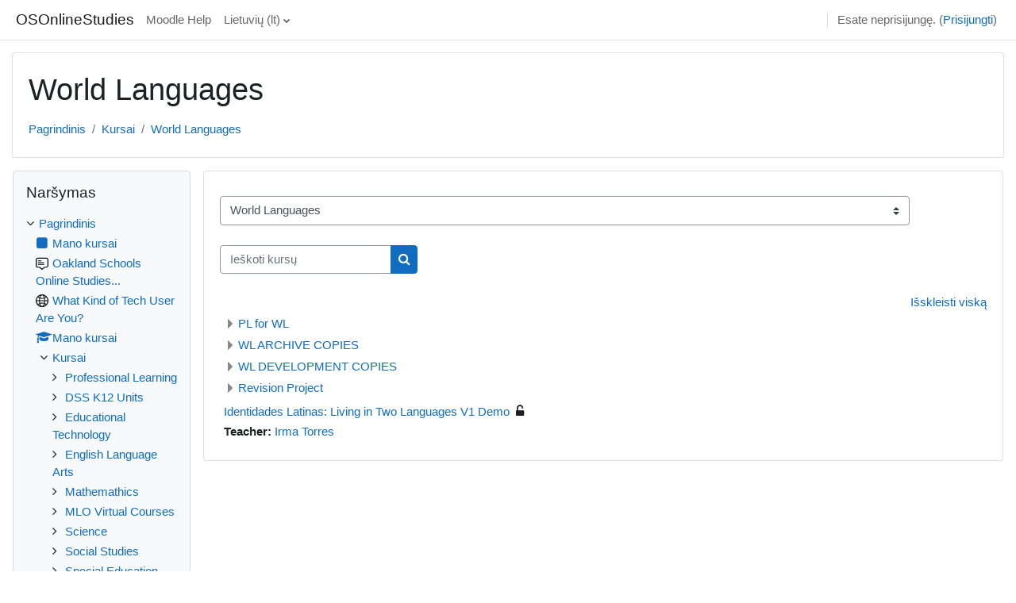

--- FILE ---
content_type: text/html; charset=utf-8
request_url: https://moodle.oakland.k12.mi.us/os/course/index.php?categoryid=12&lang=lt
body_size: 15606
content:
<!DOCTYPE html>

<html  dir="ltr" lang="lt" xml:lang="lt">
<head>
    <title>OSOnlineStudies: Visi kursai</title>
    <link rel="shortcut icon" href="https://moodle.oakland.k12.mi.us/os/theme/image.php/classic/theme/1660079865/favicon" />
    <meta http-equiv="Content-Type" content="text/html; charset=utf-8" />
<meta name="keywords" content="moodle, OSOnlineStudies: Visi kursai" />
<link rel="stylesheet" type="text/css" href="https://moodle.oakland.k12.mi.us/os/theme/yui_combo.php?rollup/3.17.2/yui-moodlesimple.css" /><script id="firstthemesheet" type="text/css">/** Required in order to fix style inclusion problems in IE with YUI **/</script><link rel="stylesheet" type="text/css" href="https://moodle.oakland.k12.mi.us/os/theme/styles.php/classic/1660079865_1566591518/all" />
<script>
//<![CDATA[
var M = {}; M.yui = {};
M.pageloadstarttime = new Date();
M.cfg = {"wwwroot":"https:\/\/moodle.oakland.k12.mi.us\/os","homeurl":{},"sesskey":"8DguPpLFy7","sessiontimeout":"7200","sessiontimeoutwarning":1200,"themerev":"1660079865","slasharguments":1,"theme":"classic","iconsystemmodule":"core\/icon_system_fontawesome","jsrev":"1660068534","admin":"admin","svgicons":true,"usertimezone":"Amerika \/ Niujorkas","courseId":1,"courseContextId":2,"contextid":1024,"contextInstanceId":12,"langrev":1762766824,"templaterev":"1660068534","developerdebug":true};var yui1ConfigFn = function(me) {if(/-skin|reset|fonts|grids|base/.test(me.name)){me.type='css';me.path=me.path.replace(/\.js/,'.css');me.path=me.path.replace(/\/yui2-skin/,'/assets/skins/sam/yui2-skin')}};
var yui2ConfigFn = function(me) {var parts=me.name.replace(/^moodle-/,'').split('-'),component=parts.shift(),module=parts[0],min='-min';if(/-(skin|core)$/.test(me.name)){parts.pop();me.type='css';min=''}
if(module){var filename=parts.join('-');me.path=component+'/'+module+'/'+filename+min+'.'+me.type}else{me.path=component+'/'+component+'.'+me.type}};
YUI_config = {"debug":true,"base":"https:\/\/moodle.oakland.k12.mi.us\/os\/lib\/yuilib\/3.17.2\/","comboBase":"https:\/\/moodle.oakland.k12.mi.us\/os\/theme\/yui_combo.php?","combine":true,"filter":"RAW","insertBefore":"firstthemesheet","groups":{"yui2":{"base":"https:\/\/moodle.oakland.k12.mi.us\/os\/lib\/yuilib\/2in3\/2.9.0\/build\/","comboBase":"https:\/\/moodle.oakland.k12.mi.us\/os\/theme\/yui_combo.php?","combine":true,"ext":false,"root":"2in3\/2.9.0\/build\/","patterns":{"yui2-":{"group":"yui2","configFn":yui1ConfigFn}}},"moodle":{"name":"moodle","base":"https:\/\/moodle.oakland.k12.mi.us\/os\/theme\/yui_combo.php?m\/1660068534\/","combine":true,"comboBase":"https:\/\/moodle.oakland.k12.mi.us\/os\/theme\/yui_combo.php?","ext":false,"root":"m\/1660068534\/","patterns":{"moodle-":{"group":"moodle","configFn":yui2ConfigFn}},"filter":"DEBUG","modules":{"moodle-core-notification":{"requires":["moodle-core-notification-dialogue","moodle-core-notification-alert","moodle-core-notification-confirm","moodle-core-notification-exception","moodle-core-notification-ajaxexception"]},"moodle-core-notification-dialogue":{"requires":["base","node","panel","escape","event-key","dd-plugin","moodle-core-widget-focusafterclose","moodle-core-lockscroll"]},"moodle-core-notification-alert":{"requires":["moodle-core-notification-dialogue"]},"moodle-core-notification-confirm":{"requires":["moodle-core-notification-dialogue"]},"moodle-core-notification-exception":{"requires":["moodle-core-notification-dialogue"]},"moodle-core-notification-ajaxexception":{"requires":["moodle-core-notification-dialogue"]},"moodle-core-popuphelp":{"requires":["moodle-core-tooltip"]},"moodle-core-actionmenu":{"requires":["base","event","node-event-simulate"]},"moodle-core-blocks":{"requires":["base","node","io","dom","dd","dd-scroll","moodle-core-dragdrop","moodle-core-notification"]},"moodle-core-languninstallconfirm":{"requires":["base","node","moodle-core-notification-confirm","moodle-core-notification-alert"]},"moodle-core-maintenancemodetimer":{"requires":["base","node"]},"moodle-core-dragdrop":{"requires":["base","node","io","dom","dd","event-key","event-focus","moodle-core-notification"]},"moodle-core-event":{"requires":["event-custom"]},"moodle-core-chooserdialogue":{"requires":["base","panel","moodle-core-notification"]},"moodle-core-handlebars":{"condition":{"trigger":"handlebars","when":"after"}},"moodle-core-formchangechecker":{"requires":["base","event-focus","moodle-core-event"]},"moodle-core-tooltip":{"requires":["base","node","io-base","moodle-core-notification-dialogue","json-parse","widget-position","widget-position-align","event-outside","cache-base"]},"moodle-core-lockscroll":{"requires":["plugin","base-build"]},"moodle-core_availability-form":{"requires":["base","node","event","event-delegate","panel","moodle-core-notification-dialogue","json"]},"moodle-backup-confirmcancel":{"requires":["node","node-event-simulate","moodle-core-notification-confirm"]},"moodle-backup-backupselectall":{"requires":["node","event","node-event-simulate","anim"]},"moodle-course-management":{"requires":["base","node","io-base","moodle-core-notification-exception","json-parse","dd-constrain","dd-proxy","dd-drop","dd-delegate","node-event-delegate"]},"moodle-course-dragdrop":{"requires":["base","node","io","dom","dd","dd-scroll","moodle-core-dragdrop","moodle-core-notification","moodle-course-coursebase","moodle-course-util"]},"moodle-course-categoryexpander":{"requires":["node","event-key"]},"moodle-course-util":{"requires":["node"],"use":["moodle-course-util-base"],"submodules":{"moodle-course-util-base":{},"moodle-course-util-section":{"requires":["node","moodle-course-util-base"]},"moodle-course-util-cm":{"requires":["node","moodle-course-util-base"]}}},"moodle-form-passwordunmask":{"requires":[]},"moodle-form-shortforms":{"requires":["node","base","selector-css3","moodle-core-event"]},"moodle-form-dateselector":{"requires":["base","node","overlay","calendar"]},"moodle-question-preview":{"requires":["base","dom","event-delegate","event-key","core_question_engine"]},"moodle-question-chooser":{"requires":["moodle-core-chooserdialogue"]},"moodle-question-searchform":{"requires":["base","node"]},"moodle-availability_completion-form":{"requires":["base","node","event","moodle-core_availability-form"]},"moodle-availability_date-form":{"requires":["base","node","event","io","moodle-core_availability-form"]},"moodle-availability_grade-form":{"requires":["base","node","event","moodle-core_availability-form"]},"moodle-availability_group-form":{"requires":["base","node","event","moodle-core_availability-form"]},"moodle-availability_grouping-form":{"requires":["base","node","event","moodle-core_availability-form"]},"moodle-availability_profile-form":{"requires":["base","node","event","moodle-core_availability-form"]},"moodle-mod_assign-history":{"requires":["node","transition"]},"moodle-mod_quiz-questionchooser":{"requires":["moodle-core-chooserdialogue","moodle-mod_quiz-util","querystring-parse"]},"moodle-mod_quiz-toolboxes":{"requires":["base","node","event","event-key","io","moodle-mod_quiz-quizbase","moodle-mod_quiz-util-slot","moodle-core-notification-ajaxexception"]},"moodle-mod_quiz-modform":{"requires":["base","node","event"]},"moodle-mod_quiz-autosave":{"requires":["base","node","event","event-valuechange","node-event-delegate","io-form"]},"moodle-mod_quiz-quizbase":{"requires":["base","node"]},"moodle-mod_quiz-dragdrop":{"requires":["base","node","io","dom","dd","dd-scroll","moodle-core-dragdrop","moodle-core-notification","moodle-mod_quiz-quizbase","moodle-mod_quiz-util-base","moodle-mod_quiz-util-page","moodle-mod_quiz-util-slot","moodle-course-util"]},"moodle-mod_quiz-util":{"requires":["node","moodle-core-actionmenu"],"use":["moodle-mod_quiz-util-base"],"submodules":{"moodle-mod_quiz-util-base":{},"moodle-mod_quiz-util-slot":{"requires":["node","moodle-mod_quiz-util-base"]},"moodle-mod_quiz-util-page":{"requires":["node","moodle-mod_quiz-util-base"]}}},"moodle-message_airnotifier-toolboxes":{"requires":["base","node","io"]},"moodle-filter_glossary-autolinker":{"requires":["base","node","io-base","json-parse","event-delegate","overlay","moodle-core-event","moodle-core-notification-alert","moodle-core-notification-exception","moodle-core-notification-ajaxexception"]},"moodle-filter_mathjaxloader-loader":{"requires":["moodle-core-event"]},"moodle-editor_atto-editor":{"requires":["node","transition","io","overlay","escape","event","event-simulate","event-custom","node-event-html5","node-event-simulate","yui-throttle","moodle-core-notification-dialogue","moodle-core-notification-confirm","moodle-editor_atto-rangy","handlebars","timers","querystring-stringify"]},"moodle-editor_atto-plugin":{"requires":["node","base","escape","event","event-outside","handlebars","event-custom","timers","moodle-editor_atto-menu"]},"moodle-editor_atto-menu":{"requires":["moodle-core-notification-dialogue","node","event","event-custom"]},"moodle-editor_atto-rangy":{"requires":[]},"moodle-report_eventlist-eventfilter":{"requires":["base","event","node","node-event-delegate","datatable","autocomplete","autocomplete-filters"]},"moodle-report_loglive-fetchlogs":{"requires":["base","event","node","io","node-event-delegate"]},"moodle-gradereport_history-userselector":{"requires":["escape","event-delegate","event-key","handlebars","io-base","json-parse","moodle-core-notification-dialogue"]},"moodle-qbank_editquestion-chooser":{"requires":["moodle-core-chooserdialogue"]},"moodle-tool_capability-search":{"requires":["base","node"]},"moodle-tool_lp-dragdrop-reorder":{"requires":["moodle-core-dragdrop"]},"moodle-tool_monitor-dropdown":{"requires":["base","event","node"]},"moodle-assignfeedback_editpdf-editor":{"requires":["base","event","node","io","graphics","json","event-move","event-resize","transition","querystring-stringify-simple","moodle-core-notification-dialog","moodle-core-notification-alert","moodle-core-notification-warning","moodle-core-notification-exception","moodle-core-notification-ajaxexception"]},"moodle-atto_accessibilitychecker-button":{"requires":["color-base","moodle-editor_atto-plugin"]},"moodle-atto_accessibilityhelper-button":{"requires":["moodle-editor_atto-plugin"]},"moodle-atto_align-button":{"requires":["moodle-editor_atto-plugin"]},"moodle-atto_bold-button":{"requires":["moodle-editor_atto-plugin"]},"moodle-atto_charmap-button":{"requires":["moodle-editor_atto-plugin"]},"moodle-atto_clear-button":{"requires":["moodle-editor_atto-plugin"]},"moodle-atto_collapse-button":{"requires":["moodle-editor_atto-plugin"]},"moodle-atto_emojipicker-button":{"requires":["moodle-editor_atto-plugin"]},"moodle-atto_emoticon-button":{"requires":["moodle-editor_atto-plugin"]},"moodle-atto_equation-button":{"requires":["moodle-editor_atto-plugin","moodle-core-event","io","event-valuechange","tabview","array-extras"]},"moodle-atto_h5p-button":{"requires":["moodle-editor_atto-plugin"]},"moodle-atto_html-button":{"requires":["promise","moodle-editor_atto-plugin","moodle-atto_html-beautify","moodle-atto_html-codemirror","event-valuechange"]},"moodle-atto_html-beautify":{},"moodle-atto_html-codemirror":{"requires":["moodle-atto_html-codemirror-skin"]},"moodle-atto_image-button":{"requires":["moodle-editor_atto-plugin"]},"moodle-atto_indent-button":{"requires":["moodle-editor_atto-plugin"]},"moodle-atto_italic-button":{"requires":["moodle-editor_atto-plugin"]},"moodle-atto_link-button":{"requires":["moodle-editor_atto-plugin"]},"moodle-atto_managefiles-button":{"requires":["moodle-editor_atto-plugin"]},"moodle-atto_managefiles-usedfiles":{"requires":["node","escape"]},"moodle-atto_media-button":{"requires":["moodle-editor_atto-plugin","moodle-form-shortforms"]},"moodle-atto_noautolink-button":{"requires":["moodle-editor_atto-plugin"]},"moodle-atto_orderedlist-button":{"requires":["moodle-editor_atto-plugin"]},"moodle-atto_recordrtc-button":{"requires":["moodle-editor_atto-plugin","moodle-atto_recordrtc-recording"]},"moodle-atto_recordrtc-recording":{"requires":["moodle-atto_recordrtc-button"]},"moodle-atto_rtl-button":{"requires":["moodle-editor_atto-plugin"]},"moodle-atto_strike-button":{"requires":["moodle-editor_atto-plugin"]},"moodle-atto_subscript-button":{"requires":["moodle-editor_atto-plugin"]},"moodle-atto_superscript-button":{"requires":["moodle-editor_atto-plugin"]},"moodle-atto_table-button":{"requires":["moodle-editor_atto-plugin","moodle-editor_atto-menu","event","event-valuechange"]},"moodle-atto_title-button":{"requires":["moodle-editor_atto-plugin"]},"moodle-atto_underline-button":{"requires":["moodle-editor_atto-plugin"]},"moodle-atto_undo-button":{"requires":["moodle-editor_atto-plugin"]},"moodle-atto_unorderedlist-button":{"requires":["moodle-editor_atto-plugin"]}}},"gallery":{"name":"gallery","base":"https:\/\/moodle.oakland.k12.mi.us\/os\/lib\/yuilib\/gallery\/","combine":true,"comboBase":"https:\/\/moodle.oakland.k12.mi.us\/os\/theme\/yui_combo.php?","ext":false,"root":"gallery\/1660068534\/","patterns":{"gallery-":{"group":"gallery"}}}},"modules":{"core_filepicker":{"name":"core_filepicker","fullpath":"https:\/\/moodle.oakland.k12.mi.us\/os\/lib\/javascript.php\/1660068534\/repository\/filepicker.js","requires":["base","node","node-event-simulate","json","async-queue","io-base","io-upload-iframe","io-form","yui2-treeview","panel","cookie","datatable","datatable-sort","resize-plugin","dd-plugin","escape","moodle-core_filepicker","moodle-core-notification-dialogue"]},"core_comment":{"name":"core_comment","fullpath":"https:\/\/moodle.oakland.k12.mi.us\/os\/lib\/javascript.php\/1660068534\/comment\/comment.js","requires":["base","io-base","node","json","yui2-animation","overlay","escape"]},"mathjax":{"name":"mathjax","fullpath":"https:\/\/cdn.jsdelivr.net\/npm\/mathjax@2.7.9\/MathJax.js?delayStartupUntil=configured"}}};
M.yui.loader = {modules: {}};

//]]>
</script>

<!-- Piwik -->
<script type="text/javascript">
  var _paq = _paq || [];
  /* tracker methods like "setCustomDimension" should be called before "trackPageView" */
  _paq.push(['trackPageView']);
  _paq.push(['enableLinkTracking']);
  (function() {
    var u="//piwik.oakland.k12.mi.us/";
    _paq.push(['setTrackerUrl', u+'piwik.php']);
    _paq.push(['setSiteId', '1']);
    var d=document, g=d.createElement('script'), s=d.getElementsByTagName('script')[0];
    g.type='text/javascript'; g.async=true; g.defer=true; g.src=u+'piwik.js'; s.parentNode.insertBefore(g,s);
  })();
</script>
<!-- End Piwik Code -->
    <meta name="viewport" content="width=device-width, initial-scale=1.0">
</head>
<body  id="page-course-index-category" class="format-site limitedwidth  path-course path-course-index chrome dir-ltr lang-lt yui-skin-sam yui3-skin-sam moodle-oakland-k12-mi-us--os pagelayout-coursecategory course-1 context-1024 category-12 notloggedin ">

<div id="page-wrapper" class="d-print-block">

    <div>
    <a class="sr-only sr-only-focusable" href="#maincontent">Pereiti į pagrindinį turinį</a>
</div><script src="https://moodle.oakland.k12.mi.us/os/lib/javascript.php/1660068534/lib/polyfills/polyfill.js"></script>
<script src="https://moodle.oakland.k12.mi.us/os/theme/yui_combo.php?rollup/3.17.2/yui-moodlesimple.js"></script><script src="https://moodle.oakland.k12.mi.us/os/lib/javascript.php/1660068534/lib/javascript-static.js"></script>
<script>
//<![CDATA[
document.body.className += ' jsenabled';
//]]>
</script>



    <nav class="fixed-top navbar navbar-bootswatch navbar-expand moodle-has-zindex">
    
        <a href="https://moodle.oakland.k12.mi.us/os/" class="navbar-brand d-flex align-items-center m-1 p-0 aabtn">
                OSOnlineStudies
        </a>
    
        <ul class="navbar-nav d-none d-md-flex">
            <!-- custom_menu -->
            <li class="nav-item">
    <a class="nav-link" href="https://moodle.oakland.k12.mi.us/os/course/view.php?id=1250" >Moodle Help</a>
</li><li class="dropdown nav-item">
    <a class="dropdown-toggle nav-link" id="drop-down-6912dcde7b0956912dcde7303620" data-toggle="dropdown" aria-haspopup="true" aria-expanded="false" href="#" title="Kalba" aria-controls="drop-down-menu-6912dcde7b0956912dcde7303620">
        Lietuvių ‎(lt)‎
    </a>
    <div class="dropdown-menu" role="menu" id="drop-down-menu-6912dcde7b0956912dcde7303620" aria-labelledby="drop-down-6912dcde7b0956912dcde7303620">
                <a class="dropdown-item" role="menuitem" href="https://moodle.oakland.k12.mi.us/os/course/index.php?categoryid=12&amp;lang=am"  lang="am" > አማርኛ ‎(am)‎</a>
                <a class="dropdown-item" role="menuitem" href="https://moodle.oakland.k12.mi.us/os/course/index.php?categoryid=12&amp;lang=af"  lang="af" >Afrikaans ‎(af)‎</a>
                <a class="dropdown-item" role="menuitem" href="https://moodle.oakland.k12.mi.us/os/course/index.php?categoryid=12&amp;lang=oc_es"  lang="oc-es" >Aranés ‎(oc_es)‎</a>
                <a class="dropdown-item" role="menuitem" href="https://moodle.oakland.k12.mi.us/os/course/index.php?categoryid=12&amp;lang=ast"  lang="ast" >Asturianu ‎(ast)‎</a>
                <a class="dropdown-item" role="menuitem" href="https://moodle.oakland.k12.mi.us/os/course/index.php?categoryid=12&amp;lang=az"  lang="az" >Azərbaycanca ‎(az)‎</a>
                <a class="dropdown-item" role="menuitem" href="https://moodle.oakland.k12.mi.us/os/course/index.php?categoryid=12&amp;lang=id"  lang="id" >Bahasa Indonesia ‎(id)‎</a>
                <a class="dropdown-item" role="menuitem" href="https://moodle.oakland.k12.mi.us/os/course/index.php?categoryid=12&amp;lang=ms"  lang="ms" >Bahasa Melayu ‎(ms)‎</a>
                <a class="dropdown-item" role="menuitem" href="https://moodle.oakland.k12.mi.us/os/course/index.php?categoryid=12&amp;lang=bs"  lang="bs" >Bosanski ‎(bs)‎</a>
                <a class="dropdown-item" role="menuitem" href="https://moodle.oakland.k12.mi.us/os/course/index.php?categoryid=12&amp;lang=ca"  lang="ca" >Català ‎(ca)‎</a>
                <a class="dropdown-item" role="menuitem" href="https://moodle.oakland.k12.mi.us/os/course/index.php?categoryid=12&amp;lang=ca_valencia"  lang="ca-valencia" >Català (Valencià) ‎(ca_valencia)‎</a>
                <a class="dropdown-item" role="menuitem" href="https://moodle.oakland.k12.mi.us/os/course/index.php?categoryid=12&amp;lang=cs"  lang="cs" >Čeština ‎(cs)‎</a>
                <a class="dropdown-item" role="menuitem" href="https://moodle.oakland.k12.mi.us/os/course/index.php?categoryid=12&amp;lang=cy"  lang="cy" >Cymraeg ‎(cy)‎</a>
                <a class="dropdown-item" role="menuitem" href="https://moodle.oakland.k12.mi.us/os/course/index.php?categoryid=12&amp;lang=da"  lang="da" >Dansk ‎(da)‎</a>
                <a class="dropdown-item" role="menuitem" href="https://moodle.oakland.k12.mi.us/os/course/index.php?categoryid=12&amp;lang=de_comm"  lang="de-comm" >Deutsch (community) ‎(de_comm)‎</a>
                <a class="dropdown-item" role="menuitem" href="https://moodle.oakland.k12.mi.us/os/course/index.php?categoryid=12&amp;lang=de_kids"  lang="de-kids" >Deutsch ‎(de_kids)‎</a>
                <a class="dropdown-item" role="menuitem" href="https://moodle.oakland.k12.mi.us/os/course/index.php?categoryid=12&amp;lang=de"  lang="de" >Deutsch ‎(de)‎</a>
                <a class="dropdown-item" role="menuitem" href="https://moodle.oakland.k12.mi.us/os/course/index.php?categoryid=12&amp;lang=de_du"  lang="de-du" >Deutsch (du) ‎(de_du)‎</a>
                <a class="dropdown-item" role="menuitem" href="https://moodle.oakland.k12.mi.us/os/course/index.php?categoryid=12&amp;lang=et"  lang="et" >eesti ‎(et)‎</a>
                <a class="dropdown-item" role="menuitem" href="https://moodle.oakland.k12.mi.us/os/course/index.php?categoryid=12&amp;lang=en_kids"  lang="en-kids" >English ‎(en_kids)‎</a>
                <a class="dropdown-item" role="menuitem" href="https://moodle.oakland.k12.mi.us/os/course/index.php?categoryid=12&amp;lang=en"  lang="en" >English ‎(en)‎</a>
                <a class="dropdown-item" role="menuitem" href="https://moodle.oakland.k12.mi.us/os/course/index.php?categoryid=12&amp;lang=en_ar"  lang="en-ar" >English (pirate) ‎(en_ar)‎</a>
                <a class="dropdown-item" role="menuitem" href="https://moodle.oakland.k12.mi.us/os/course/index.php?categoryid=12&amp;lang=en_us"  lang="en-us" >English (United States) ‎(en_us)‎</a>
                <a class="dropdown-item" role="menuitem" href="https://moodle.oakland.k12.mi.us/os/course/index.php?categoryid=12&amp;lang=es_ar"  lang="es-ar" >Español - Argentina ‎(es_ar)‎</a>
                <a class="dropdown-item" role="menuitem" href="https://moodle.oakland.k12.mi.us/os/course/index.php?categoryid=12&amp;lang=es_es"  lang="es-es" >Español - España ‎(es_es)‎</a>
                <a class="dropdown-item" role="menuitem" href="https://moodle.oakland.k12.mi.us/os/course/index.php?categoryid=12&amp;lang=es"  lang="es" >Español - Internacional ‎(es)‎</a>
                <a class="dropdown-item" role="menuitem" href="https://moodle.oakland.k12.mi.us/os/course/index.php?categoryid=12&amp;lang=es_mx"  lang="es-mx" >Español - México ‎(es_mx)‎</a>
                <a class="dropdown-item" role="menuitem" href="https://moodle.oakland.k12.mi.us/os/course/index.php?categoryid=12&amp;lang=eu"  lang="eu" >Euskara ‎(eu)‎</a>
                <a class="dropdown-item" role="menuitem" href="https://moodle.oakland.k12.mi.us/os/course/index.php?categoryid=12&amp;lang=fil"  lang="fil" >Filipino ‎(fil)‎</a>
                <a class="dropdown-item" role="menuitem" href="https://moodle.oakland.k12.mi.us/os/course/index.php?categoryid=12&amp;lang=sv_fi"  lang="sv-fi" >Finlandssvenska ‎(sv_fi)‎</a>
                <a class="dropdown-item" role="menuitem" href="https://moodle.oakland.k12.mi.us/os/course/index.php?categoryid=12&amp;lang=fo"  lang="fo" >Føroyskt ‎(fo)‎</a>
                <a class="dropdown-item" role="menuitem" href="https://moodle.oakland.k12.mi.us/os/course/index.php?categoryid=12&amp;lang=fr_ca"  lang="fr-ca" >Français (Canada) ‎(fr_ca)‎</a>
                <a class="dropdown-item" role="menuitem" href="https://moodle.oakland.k12.mi.us/os/course/index.php?categoryid=12&amp;lang=fr"  lang="fr" >Français ‎(fr)‎</a>
                <a class="dropdown-item" role="menuitem" href="https://moodle.oakland.k12.mi.us/os/course/index.php?categoryid=12&amp;lang=ga"  lang="ga" >Gaeilge ‎(ga)‎</a>
                <a class="dropdown-item" role="menuitem" href="https://moodle.oakland.k12.mi.us/os/course/index.php?categoryid=12&amp;lang=gd"  lang="gd" >Gàidhlig ‎(gd)‎</a>
                <a class="dropdown-item" role="menuitem" href="https://moodle.oakland.k12.mi.us/os/course/index.php?categoryid=12&amp;lang=gl"  lang="gl" >Galego ‎(gl)‎</a>
                <a class="dropdown-item" role="menuitem" href="https://moodle.oakland.k12.mi.us/os/course/index.php?categoryid=12&amp;lang=hr"  lang="hr" >Hrvatski ‎(hr)‎</a>
                <a class="dropdown-item" role="menuitem" href="https://moodle.oakland.k12.mi.us/os/course/index.php?categoryid=12&amp;lang=zu"  lang="zu" >isiZulu ‎(zu)‎</a>
                <a class="dropdown-item" role="menuitem" href="https://moodle.oakland.k12.mi.us/os/course/index.php?categoryid=12&amp;lang=is"  lang="is" >Íslenska ‎(is)‎</a>
                <a class="dropdown-item" role="menuitem" href="https://moodle.oakland.k12.mi.us/os/course/index.php?categoryid=12&amp;lang=it"  lang="it" >Italiano ‎(it)‎</a>
                <a class="dropdown-item" role="menuitem" href="https://moodle.oakland.k12.mi.us/os/course/index.php?categoryid=12&amp;lang=kl"  lang="kl" >Kalaallisut ‎(kl)‎</a>
                <a class="dropdown-item" role="menuitem" href="https://moodle.oakland.k12.mi.us/os/course/index.php?categoryid=12&amp;lang=sw"  lang="sw" >Kiswahili ‎(sw)‎</a>
                <a class="dropdown-item" role="menuitem" href="https://moodle.oakland.k12.mi.us/os/course/index.php?categoryid=12&amp;lang=la"  lang="la" >Latin ‎(la)‎</a>
                <a class="dropdown-item" role="menuitem" href="https://moodle.oakland.k12.mi.us/os/course/index.php?categoryid=12&amp;lang=lv"  lang="lv" >Latviešu ‎(lv)‎</a>
                <a class="dropdown-item" role="menuitem" href="https://moodle.oakland.k12.mi.us/os/course/index.php?categoryid=12&amp;lang=lt"  >Lietuvių ‎(lt)‎</a>
                <a class="dropdown-item" role="menuitem" href="https://moodle.oakland.k12.mi.us/os/course/index.php?categoryid=12&amp;lang=lt_uni"  lang="lt-uni" >Lietuvių (universitetas) ‎(lt_uni)‎</a>
                <a class="dropdown-item" role="menuitem" href="https://moodle.oakland.k12.mi.us/os/course/index.php?categoryid=12&amp;lang=hu"  lang="hu" >magyar ‎(hu)‎</a>
                <a class="dropdown-item" role="menuitem" href="https://moodle.oakland.k12.mi.us/os/course/index.php?categoryid=12&amp;lang=mi_tn"  lang="mi-tn" >Māori - Tainui ‎(mi_tn)‎</a>
                <a class="dropdown-item" role="menuitem" href="https://moodle.oakland.k12.mi.us/os/course/index.php?categoryid=12&amp;lang=mi_wwow"  lang="mi-wwow" >Māori - Waikato ‎(mi_wwow)‎</a>
                <a class="dropdown-item" role="menuitem" href="https://moodle.oakland.k12.mi.us/os/course/index.php?categoryid=12&amp;lang=nl"  lang="nl" >Nederlands ‎(nl)‎</a>
                <a class="dropdown-item" role="menuitem" href="https://moodle.oakland.k12.mi.us/os/course/index.php?categoryid=12&amp;lang=nn"  lang="nn" >Norsk - nynorsk ‎(nn)‎</a>
                <a class="dropdown-item" role="menuitem" href="https://moodle.oakland.k12.mi.us/os/course/index.php?categoryid=12&amp;lang=no_gr"  lang="no-gr" >Norsk ‎(no_gr)‎</a>
                <a class="dropdown-item" role="menuitem" href="https://moodle.oakland.k12.mi.us/os/course/index.php?categoryid=12&amp;lang=no"  lang="no" >Norsk ‎(no)‎</a>
                <a class="dropdown-item" role="menuitem" href="https://moodle.oakland.k12.mi.us/os/course/index.php?categoryid=12&amp;lang=uz"  lang="uz" >O'zbekcha ‎(uz)‎</a>
                <a class="dropdown-item" role="menuitem" href="https://moodle.oakland.k12.mi.us/os/course/index.php?categoryid=12&amp;lang=pl"  lang="pl" >Polski ‎(pl)‎</a>
                <a class="dropdown-item" role="menuitem" href="https://moodle.oakland.k12.mi.us/os/course/index.php?categoryid=12&amp;lang=pt_br"  lang="pt-br" >Português - Brasil ‎(pt_br)‎</a>
                <a class="dropdown-item" role="menuitem" href="https://moodle.oakland.k12.mi.us/os/course/index.php?categoryid=12&amp;lang=pt"  lang="pt" >Português - Portugal ‎(pt)‎</a>
                <a class="dropdown-item" role="menuitem" href="https://moodle.oakland.k12.mi.us/os/course/index.php?categoryid=12&amp;lang=ro"  lang="ro" >Română ‎(ro)‎</a>
                <a class="dropdown-item" role="menuitem" href="https://moodle.oakland.k12.mi.us/os/course/index.php?categoryid=12&amp;lang=rm_surs"  lang="rm-surs" >Romansh Sursilvan ‎(rm_surs)‎</a>
                <a class="dropdown-item" role="menuitem" href="https://moodle.oakland.k12.mi.us/os/course/index.php?categoryid=12&amp;lang=sm"  lang="sm" >Samoan ‎(sm)‎</a>
                <a class="dropdown-item" role="menuitem" href="https://moodle.oakland.k12.mi.us/os/course/index.php?categoryid=12&amp;lang=sq"  lang="sq" >Shqip ‎(sq)‎</a>
                <a class="dropdown-item" role="menuitem" href="https://moodle.oakland.k12.mi.us/os/course/index.php?categoryid=12&amp;lang=sk"  lang="sk" >Slovenčina ‎(sk)‎</a>
                <a class="dropdown-item" role="menuitem" href="https://moodle.oakland.k12.mi.us/os/course/index.php?categoryid=12&amp;lang=sl"  lang="sl" >Slovenščina ‎(sl)‎</a>
                <a class="dropdown-item" role="menuitem" href="https://moodle.oakland.k12.mi.us/os/course/index.php?categoryid=12&amp;lang=so"  lang="so" >Soomaali ‎(so)‎</a>
                <a class="dropdown-item" role="menuitem" href="https://moodle.oakland.k12.mi.us/os/course/index.php?categoryid=12&amp;lang=sr_lt"  lang="sr-lt" >Srpski ‎(sr_lt)‎</a>
                <a class="dropdown-item" role="menuitem" href="https://moodle.oakland.k12.mi.us/os/course/index.php?categoryid=12&amp;lang=fi"  lang="fi" >Suomi ‎(fi)‎</a>
                <a class="dropdown-item" role="menuitem" href="https://moodle.oakland.k12.mi.us/os/course/index.php?categoryid=12&amp;lang=sv"  lang="sv" >Svenska ‎(sv)‎</a>
                <a class="dropdown-item" role="menuitem" href="https://moodle.oakland.k12.mi.us/os/course/index.php?categoryid=12&amp;lang=tl"  lang="tl" >Tagalog ‎(tl)‎</a>
                <a class="dropdown-item" role="menuitem" href="https://moodle.oakland.k12.mi.us/os/course/index.php?categoryid=12&amp;lang=ta"  lang="ta" >Tamil ‎(ta)‎</a>
                <a class="dropdown-item" role="menuitem" href="https://moodle.oakland.k12.mi.us/os/course/index.php?categoryid=12&amp;lang=th"  lang="th" >Thai ‎(th)‎</a>
                <a class="dropdown-item" role="menuitem" href="https://moodle.oakland.k12.mi.us/os/course/index.php?categoryid=12&amp;lang=to"  lang="to" >Tongan ‎(to)‎</a>
                <a class="dropdown-item" role="menuitem" href="https://moodle.oakland.k12.mi.us/os/course/index.php?categoryid=12&amp;lang=tr"  lang="tr" >Türkçe ‎(tr)‎</a>
                <a class="dropdown-item" role="menuitem" href="https://moodle.oakland.k12.mi.us/os/course/index.php?categoryid=12&amp;lang=fj"  lang="fj" >VakaViti ‎(fj)‎</a>
                <a class="dropdown-item" role="menuitem" href="https://moodle.oakland.k12.mi.us/os/course/index.php?categoryid=12&amp;lang=vi"  lang="vi" >Vietnamese ‎(vi)‎</a>
                <a class="dropdown-item" role="menuitem" href="https://moodle.oakland.k12.mi.us/os/course/index.php?categoryid=12&amp;lang=wo"  lang="wo" >Wolof ‎(wo)‎</a>
                <a class="dropdown-item" role="menuitem" href="https://moodle.oakland.k12.mi.us/os/course/index.php?categoryid=12&amp;lang=el"  lang="el" >Ελληνικά ‎(el)‎</a>
                <a class="dropdown-item" role="menuitem" href="https://moodle.oakland.k12.mi.us/os/course/index.php?categoryid=12&amp;lang=be"  lang="be" >Беларуская ‎(be)‎</a>
                <a class="dropdown-item" role="menuitem" href="https://moodle.oakland.k12.mi.us/os/course/index.php?categoryid=12&amp;lang=bg"  lang="bg" >Български ‎(bg)‎</a>
                <a class="dropdown-item" role="menuitem" href="https://moodle.oakland.k12.mi.us/os/course/index.php?categoryid=12&amp;lang=kk"  lang="kk" >Қазақша ‎(kk)‎</a>
                <a class="dropdown-item" role="menuitem" href="https://moodle.oakland.k12.mi.us/os/course/index.php?categoryid=12&amp;lang=mk"  lang="mk" >Македонски ‎(mk)‎</a>
                <a class="dropdown-item" role="menuitem" href="https://moodle.oakland.k12.mi.us/os/course/index.php?categoryid=12&amp;lang=mn"  lang="mn" >Монгол ‎(mn)‎</a>
                <a class="dropdown-item" role="menuitem" href="https://moodle.oakland.k12.mi.us/os/course/index.php?categoryid=12&amp;lang=ru"  lang="ru" >Русский ‎(ru)‎</a>
                <a class="dropdown-item" role="menuitem" href="https://moodle.oakland.k12.mi.us/os/course/index.php?categoryid=12&amp;lang=sr_cr_bo"  lang="sr-cr-bo" >Српски ‎(sr_cr_bo)‎</a>
                <a class="dropdown-item" role="menuitem" href="https://moodle.oakland.k12.mi.us/os/course/index.php?categoryid=12&amp;lang=sr_cr"  lang="sr-cr" >Српски ‎(sr_cr)‎</a>
                <a class="dropdown-item" role="menuitem" href="https://moodle.oakland.k12.mi.us/os/course/index.php?categoryid=12&amp;lang=sr"  lang="sr" >Српски ‎(sr)‎</a>
                <a class="dropdown-item" role="menuitem" href="https://moodle.oakland.k12.mi.us/os/course/index.php?categoryid=12&amp;lang=tt"  lang="tt" >Татар ‎(tt)‎</a>
                <a class="dropdown-item" role="menuitem" href="https://moodle.oakland.k12.mi.us/os/course/index.php?categoryid=12&amp;lang=uk"  lang="uk" >Українська ‎(uk)‎</a>
                <a class="dropdown-item" role="menuitem" href="https://moodle.oakland.k12.mi.us/os/course/index.php?categoryid=12&amp;lang=ka"  lang="ka" >ქართული ‎(ka)‎</a>
                <a class="dropdown-item" role="menuitem" href="https://moodle.oakland.k12.mi.us/os/course/index.php?categoryid=12&amp;lang=hy"  lang="hy" >Հայերեն ‎(hy)‎</a>
                <a class="dropdown-item" role="menuitem" href="https://moodle.oakland.k12.mi.us/os/course/index.php?categoryid=12&amp;lang=he"  lang="he" >עברית ‎(he)‎</a>
                <a class="dropdown-item" role="menuitem" href="https://moodle.oakland.k12.mi.us/os/course/index.php?categoryid=12&amp;lang=ur"  lang="ur" >اردو ‎(ur)‎</a>
                <a class="dropdown-item" role="menuitem" href="https://moodle.oakland.k12.mi.us/os/course/index.php?categoryid=12&amp;lang=ar"  lang="ar" >العربية ‎(ar)‎</a>
                <a class="dropdown-item" role="menuitem" href="https://moodle.oakland.k12.mi.us/os/course/index.php?categoryid=12&amp;lang=ckb"  lang="ckb" >سۆرانی ‎(ckb)‎</a>
                <a class="dropdown-item" role="menuitem" href="https://moodle.oakland.k12.mi.us/os/course/index.php?categoryid=12&amp;lang=fa"  lang="fa" >فارسی ‎(fa)‎</a>
                <a class="dropdown-item" role="menuitem" href="https://moodle.oakland.k12.mi.us/os/course/index.php?categoryid=12&amp;lang=dv"  lang="dv" >ދިވެހި ‎(dv)‎</a>
                <a class="dropdown-item" role="menuitem" href="https://moodle.oakland.k12.mi.us/os/course/index.php?categoryid=12&amp;lang=ti"  lang="ti" >ትግርኛ ‎(ti)‎</a>
                <a class="dropdown-item" role="menuitem" href="https://moodle.oakland.k12.mi.us/os/course/index.php?categoryid=12&amp;lang=ne"  lang="ne" >नेपाली ‎(ne)‎</a>
                <a class="dropdown-item" role="menuitem" href="https://moodle.oakland.k12.mi.us/os/course/index.php?categoryid=12&amp;lang=mr"  lang="mr" >मराठी ‎(mr)‎</a>
                <a class="dropdown-item" role="menuitem" href="https://moodle.oakland.k12.mi.us/os/course/index.php?categoryid=12&amp;lang=hi"  lang="hi" >हिंदी ‎(hi)‎</a>
                <a class="dropdown-item" role="menuitem" href="https://moodle.oakland.k12.mi.us/os/course/index.php?categoryid=12&amp;lang=bn"  lang="bn" >বাংলা ‎(bn)‎</a>
                <a class="dropdown-item" role="menuitem" href="https://moodle.oakland.k12.mi.us/os/course/index.php?categoryid=12&amp;lang=gu"  lang="gu" >ગુજરાતી ‎(gu)‎</a>
                <a class="dropdown-item" role="menuitem" href="https://moodle.oakland.k12.mi.us/os/course/index.php?categoryid=12&amp;lang=ta_lk"  lang="ta-lk" >தமிழ் ‎(ta_lk)‎</a>
                <a class="dropdown-item" role="menuitem" href="https://moodle.oakland.k12.mi.us/os/course/index.php?categoryid=12&amp;lang=te"  lang="te" >తెలుగు  ‎(te)‎</a>
                <a class="dropdown-item" role="menuitem" href="https://moodle.oakland.k12.mi.us/os/course/index.php?categoryid=12&amp;lang=kn"  lang="kn" >ಕನ್ನಡ ‎(kn)‎</a>
                <a class="dropdown-item" role="menuitem" href="https://moodle.oakland.k12.mi.us/os/course/index.php?categoryid=12&amp;lang=ml"  lang="ml" >മലയാളം ‎(ml)‎</a>
                <a class="dropdown-item" role="menuitem" href="https://moodle.oakland.k12.mi.us/os/course/index.php?categoryid=12&amp;lang=si"  lang="si" >සිංහල ‎(si)‎</a>
                <a class="dropdown-item" role="menuitem" href="https://moodle.oakland.k12.mi.us/os/course/index.php?categoryid=12&amp;lang=lo"  lang="lo" >ລາວ ‎(lo)‎</a>
                <a class="dropdown-item" role="menuitem" href="https://moodle.oakland.k12.mi.us/os/course/index.php?categoryid=12&amp;lang=km"  lang="km" >ខ្មែរ ‎(km)‎</a>
                <a class="dropdown-item" role="menuitem" href="https://moodle.oakland.k12.mi.us/os/course/index.php?categoryid=12&amp;lang=ko"  lang="ko" >한국어 ‎(ko)‎</a>
                <a class="dropdown-item" role="menuitem" href="https://moodle.oakland.k12.mi.us/os/course/index.php?categoryid=12&amp;lang=ja"  lang="ja" >日本語 ‎(ja)‎</a>
                <a class="dropdown-item" role="menuitem" href="https://moodle.oakland.k12.mi.us/os/course/index.php?categoryid=12&amp;lang=zh_tw"  lang="zh-tw" >正體中文 ‎(zh_tw)‎</a>
                <a class="dropdown-item" role="menuitem" href="https://moodle.oakland.k12.mi.us/os/course/index.php?categoryid=12&amp;lang=zh_cn"  lang="zh-cn" >简体中文 ‎(zh_cn)‎</a>
    </div>
</li>
            <!-- page_heading_menu -->
            
        </ul>
        <div id="usernavigation" class="navbar-nav my-1 ml-auto">
            <div class="divider border-left h-50 align-self-center mx-1"></div>
            
            
            <div class="d-flex align-items-stretch usermenu-container" data-region="usermenu">
                <div class="usermenu"><span class="login nav-link">Esate neprisijungę. (<a href="https://moodle.oakland.k12.mi.us/os/login/index.php">Prisijungti</a>)</span></div>
            </div>
        </div>
    </nav>

    <div id="page" class="container-fluid d-print-block">
        <header id="page-header" class="row">
    <div class="col-12 pt-3 pb-3">
        <div class="card ">
            <div class="card-body ">
                <div class="d-flex align-items-center">
                    <div class="mr-auto">
                    <div class="page-context-header"><div class="page-header-headings"><h1>World Languages</h1></div></div>
                    </div>
                    <div class="header-actions-container flex-shrink-0" data-region="header-actions-container">
                    </div>
                </div>
                <div class="d-flex flex-wrap">
                    <div id="page-navbar">
                        <nav aria-label="Naršymo juosta">
    <ol class="breadcrumb">
                <li class="breadcrumb-item">
                    <a href="https://moodle.oakland.k12.mi.us/os/"  >Pagrindinis</a>
                </li>
        
                <li class="breadcrumb-item">
                    <a href="https://moodle.oakland.k12.mi.us/os/course/index.php"  >Kursai</a>
                </li>
        
                <li class="breadcrumb-item">
                    <a href="https://moodle.oakland.k12.mi.us/os/course/index.php?categoryid=12" aria-current="page" >World Languages</a>
                </li>
        </ol>
</nav>
                    </div>
                    <div class="ml-auto d-flex">
                        
                    </div>
                    <div id="course-header">
                        
                    </div>
                </div>
            </div>
        </div>
    </div>
</header>

        <div id="page-content" class="row  blocks-pre   d-print-block">
            <div id="region-main-box" class="region-main">
                <section id="region-main" class="region-main-content" aria-label="Turinys">
                    <span class="notifications" id="user-notifications"></span>
                    <div role="main"><span id="maincontent"></span><span></span><div class="container-fluid tertiary-navigation" id="action_bar">
    <div class="row">
            <div class="navitem">
                <div class="urlselect text-truncate w-100">
                    <form method="post" action="https://moodle.oakland.k12.mi.us/os/course/jumpto.php" class="form-inline" id="url_select_f6912dcde730361">
                        <input type="hidden" name="sesskey" value="8DguPpLFy7">
                            <label for="url_select6912dcde730362" class="sr-only">
                                Kursų kategorijos
                            </label>
                        <select  id="url_select6912dcde730362" class="custom-select urlselect text-truncate w-100" name="jump"
                                 >
                                    <option value="/course/index.php?categoryid=250" >Professional Learning</option>
                                    <option value="/course/index.php?categoryid=5" >Professional Learning / Ed Tech Professional Learning</option>
                                    <option value="/course/index.php?categoryid=69" >Professional Learning / Career Focused Education - Staff Development</option>
                                    <option value="/course/index.php?categoryid=131" >Professional Learning / Science - Current Online Professional Development</option>
                                    <option value="/course/index.php?categoryid=141" >DSS K12 Units</option>
                                    <option value="/course/index.php?categoryid=142" >DSS K12 Units / DEVELOPMENT</option>
                                    <option value="/course/index.php?categoryid=200" >DSS K12 Units / DEVELOPMENT / English Language Arts Development</option>
                                    <option value="/course/index.php?categoryid=150" >DSS K12 Units / DEVELOPMENT / English Language Arts Development / English 10 - In Development</option>
                                    <option value="/course/index.php?categoryid=151" >DSS K12 Units / DEVELOPMENT / English Language Arts Development / English 11 - In Development</option>
                                    <option value="/course/index.php?categoryid=152" >DSS K12 Units / DEVELOPMENT / English Language Arts Development / English 12 - In Development</option>
                                    <option value="/course/index.php?categoryid=199" >DSS K12 Units / DEVELOPMENT / Science Development</option>
                                    <option value="/course/index.php?categoryid=156" >DSS K12 Units / DEVELOPMENT / Science Development / Biology - In Development</option>
                                    <option value="/course/index.php?categoryid=149" >DSS K12 Units / DEVELOPMENT / Science Development / Chemistry - In Development</option>
                                    <option value="/course/index.php?categoryid=203" >DSS K12 Units / DEVELOPMENT / Social Studies Development</option>
                                    <option value="/course/index.php?categoryid=155" >DSS K12 Units / DEVELOPMENT / Social Studies Development / Civics - In Development</option>
                                    <option value="/course/index.php?categoryid=154" >DSS K12 Units / DEVELOPMENT / Social Studies Development / Economics - In Development</option>
                                    <option value="/course/index.php?categoryid=153" >DSS K12 Units / DEVELOPMENT / Social Studies Development / World History - In Development</option>
                                    <option value="/course/index.php?categoryid=180" >DSS K12 Units / DEVELOPMENT / World Languages Development</option>
                                    <option value="/course/index.php?categoryid=202" >DSS K12 Units / DEVELOPMENT / World Languages Development / Arabic Development</option>
                                    <option value="/course/index.php?categoryid=181" >DSS K12 Units / DEVELOPMENT / World Languages Development / French Development</option>
                                    <option value="/course/index.php?categoryid=196" >DSS K12 Units / DEVELOPMENT / World Languages Development / French Development / French Level I Development</option>
                                    <option value="/course/index.php?categoryid=227" >DSS K12 Units / DEVELOPMENT / World Languages Development / French Development / French Level II Development</option>
                                    <option value="/course/index.php?categoryid=240" >DSS K12 Units / DEVELOPMENT / World Languages Development / French Development / French Level  III Development</option>
                                    <option value="/course/index.php?categoryid=247" >DSS K12 Units / DEVELOPMENT / World Languages Development / French Development / French Level IV Development</option>
                                    <option value="/course/index.php?categoryid=182" >DSS K12 Units / DEVELOPMENT / World Languages Development / German Development</option>
                                    <option value="/course/index.php?categoryid=197" >DSS K12 Units / DEVELOPMENT / World Languages Development / German Development / German Level I Development</option>
                                    <option value="/course/index.php?categoryid=226" >DSS K12 Units / DEVELOPMENT / World Languages Development / German Development / German Level II Development</option>
                                    <option value="/course/index.php?categoryid=245" >DSS K12 Units / DEVELOPMENT / World Languages Development / German Development / German Level III Development</option>
                                    <option value="/course/index.php?categoryid=249" >DSS K12 Units / DEVELOPMENT / World Languages Development / German Development / German Level IV Development</option>
                                    <option value="/course/index.php?categoryid=183" >DSS K12 Units / DEVELOPMENT / World Languages Development / Japanese Development</option>
                                    <option value="/course/index.php?categoryid=198" >DSS K12 Units / DEVELOPMENT / World Languages Development / Japanese Development / Japanese Level I Development</option>
                                    <option value="/course/index.php?categoryid=246" >DSS K12 Units / DEVELOPMENT / World Languages Development / Japanese Development / Japanese Level II Development</option>
                                    <option value="/course/index.php?categoryid=184" >DSS K12 Units / DEVELOPMENT / World Languages Development / Spanish Development</option>
                                    <option value="/course/index.php?categoryid=185" >DSS K12 Units / DEVELOPMENT / World Languages Development / Spanish Development / Identidades Development</option>
                                    <option value="/course/index.php?categoryid=204" >DSS K12 Units / DEVELOPMENT / World Languages Development / Spanish Development / Spanish I Development</option>
                                    <option value="/course/index.php?categoryid=186" >DSS K12 Units / DEVELOPMENT / World Languages Development / Spanish Development / Spanish II Development</option>
                                    <option value="/course/index.php?categoryid=187" >DSS K12 Units / DEVELOPMENT / World Languages Development / Spanish Development / Spanish III Development</option>
                                    <option value="/course/index.php?categoryid=254" >DSS K12 Units / DEVELOPMENT / World Languages Development / Chinese Development</option>
                                    <option value="/course/index.php?categoryid=257" >DSS K12 Units / DEVELOPMENT / World Languages Development / Chinese Development / Chinese Level 1 Development</option>
                                    <option value="/course/index.php?categoryid=157" >DSS K12 Units / PUBLISHED</option>
                                    <option value="/course/index.php?categoryid=163" >DSS K12 Units / PUBLISHED / English Language Arts Published</option>
                                    <option value="/course/index.php?categoryid=234" >DSS K12 Units / PUBLISHED / English Language Arts Published / ELA 10 Published</option>
                                    <option value="/course/index.php?categoryid=235" >DSS K12 Units / PUBLISHED / English Language Arts Published / ELA 11 Published</option>
                                    <option value="/course/index.php?categoryid=236" >DSS K12 Units / PUBLISHED / English Language Arts Published / ELA 12 Published</option>
                                    <option value="/course/index.php?categoryid=169" >DSS K12 Units / PUBLISHED / Social Studies Published</option>
                                    <option value="/course/index.php?categoryid=237" >DSS K12 Units / PUBLISHED / Social Studies Published / Civics Published</option>
                                    <option value="/course/index.php?categoryid=238" >DSS K12 Units / PUBLISHED / Social Studies Published / Economics Published</option>
                                    <option value="/course/index.php?categoryid=239" >DSS K12 Units / PUBLISHED / Social Studies Published / World History Published</option>
                                    <option value="/course/index.php?categoryid=158" >DSS K12 Units / PUBLISHED / World Languages Published</option>
                                    <option value="/course/index.php?categoryid=173" >DSS K12 Units / PUBLISHED / World Languages Published / French Published</option>
                                    <option value="/course/index.php?categoryid=230" >DSS K12 Units / PUBLISHED / World Languages Published / French Published / French Level I Published</option>
                                    <option value="/course/index.php?categoryid=231" >DSS K12 Units / PUBLISHED / World Languages Published / French Published / French Level II Published</option>
                                    <option value="/course/index.php?categoryid=242" >DSS K12 Units / PUBLISHED / World Languages Published / French Published / French Level III Published</option>
                                    <option value="/course/index.php?categoryid=251" >DSS K12 Units / PUBLISHED / World Languages Published / French Published / French Level IV Published</option>
                                    <option value="/course/index.php?categoryid=174" >DSS K12 Units / PUBLISHED / World Languages Published / German Published</option>
                                    <option value="/course/index.php?categoryid=232" >DSS K12 Units / PUBLISHED / World Languages Published / German Published / German Level I Published</option>
                                    <option value="/course/index.php?categoryid=233" >DSS K12 Units / PUBLISHED / World Languages Published / German Published / German Level II Published</option>
                                    <option value="/course/index.php?categoryid=248" >DSS K12 Units / PUBLISHED / World Languages Published / German Published / German III Published</option>
                                    <option value="/course/index.php?categoryid=253" >DSS K12 Units / PUBLISHED / World Languages Published / German Published / German IV Published</option>
                                    <option value="/course/index.php?categoryid=175" >DSS K12 Units / PUBLISHED / World Languages Published / Japanese Published</option>
                                    <option value="/course/index.php?categoryid=243" >DSS K12 Units / PUBLISHED / World Languages Published / Japanese Published / Japanese Level I Published</option>
                                    <option value="/course/index.php?categoryid=159" >DSS K12 Units / PUBLISHED / World Languages Published / Spanish Published</option>
                                    <option value="/course/index.php?categoryid=160" >DSS K12 Units / PUBLISHED / World Languages Published / Spanish Published / Identidades Published</option>
                                    <option value="/course/index.php?categoryid=205" >DSS K12 Units / PUBLISHED / World Languages Published / Spanish Published / Spanish I Published</option>
                                    <option value="/course/index.php?categoryid=229" >DSS K12 Units / PUBLISHED / World Languages Published / Spanish Published / Spanish II Published</option>
                                    <option value="/course/index.php?categoryid=162" >DSS K12 Units / PUBLISHED / World Languages Published / Spanish Published / Spanish III Published</option>
                                    <option value="/course/index.php?categoryid=255" >DSS K12 Units / PUBLISHED / World Languages Published / Chinese Published</option>
                                    <option value="/course/index.php?categoryid=256" >DSS K12 Units / PUBLISHED / World Languages Published / Chinese Published / Chinese Level I Published</option>
                                    <option value="/course/index.php?categoryid=116" >Educational Technology</option>
                                    <option value="/course/index.php?categoryid=135" >Educational Technology / Ed Tech Groups</option>
                                    <option value="/course/index.php?categoryid=126" >Educational Technology / General Support and Resources</option>
                                    <option value="/course/index.php?categoryid=78" >English Language Arts</option>
                                    <option value="/course/index.php?categoryid=87" >Mathemathics</option>
                                    <option value="/course/index.php?categoryid=128" >MLO Virtual Courses</option>
                                    <option value="/course/index.php?categoryid=83" >Science</option>
                                    <option value="/course/index.php?categoryid=32" >Social Studies</option>
                                    <option value="/course/index.php?categoryid=31" >Special Education</option>
                                    <option value="/course/index.php?categoryid=138" >Special Education / AAC</option>
                                    <option value="/course/index.php?categoryid=115" >Special Education / Center Program Redesign</option>
                                    <option value="/course/index.php?categoryid=45" >Special Education / UDL</option>
                                    <option value="/course/index.php?categoryid=12" selected>World Languages</option>
                                    <option value="/course/index.php?categoryid=201" >World Languages / PL for WL</option>
                                    <option value="/course/index.php?categoryid=217" >World Languages / PL for WL / Tomaszycki Rochester Spanish PL</option>
                                    <option value="/course/index.php?categoryid=219" >World Languages / PL for WL / Topp Spanish Rochester</option>
                                    <option value="/course/index.php?categoryid=224" >World Languages / PL for WL / Arcangeli French Rochester</option>
                                    <option value="/course/index.php?categoryid=225" >World Languages / PL for WL / Eggerding Spanish</option>
                                    <option value="/course/index.php?categoryid=252" >World Languages / PL for WL / Page-Spanish - Avondale</option>
                                    <option value="/course/index.php?categoryid=136" >World Languages / WL ARCHIVE COPIES</option>
                                    <option value="/course/index.php?categoryid=137" >World Languages / WL DEVELOPMENT COPIES</option>
                                    <option value="/course/index.php?categoryid=140" >World Languages / WL DEVELOPMENT COPIES / OSCI</option>
                                    <option value="/course/index.php?categoryid=228" >World Languages / Revision Project</option>
                        </select>
                            <noscript>
                                <input type="submit" class="btn btn-secondary ml-1" value="Vykdyti">
                            </noscript>
                    </form>
                </div>
            </div>
            <div class="navitem">
                <div class="simplesearchform ">
                    <form autocomplete="off" action="https://moodle.oakland.k12.mi.us/os/course/management.php" method="get" accept-charset="utf-8" class="mform form-inline simplesearchform">
                    <div class="input-group">
                        <label for="searchinput-6912dcde7372b6912dcde730363">
                            <span class="sr-only">Ieškoti kursų</span>
                        </label>
                        <input type="text"
                           id="searchinput-6912dcde7372b6912dcde730363"
                           class="form-control"
                           placeholder="Ieškoti kursų"
                           aria-label="Ieškoti kursų"
                           name="search"
                           data-region="input"
                           autocomplete="off"
                           value=""
                        >
                        <div class="input-group-append">
                            <button type="submit" class="btn  btn-primary search-icon">
                                <i class="icon fa fa-search fa-fw " aria-hidden="true"  ></i>
                                <span class="sr-only">Ieškoti kursų</span>
                            </button>
                        </div>
                
                    </div>
                    </form>
                </div>            </div>
    </div>
</div><div class="course_category_tree clearfix "><div class="collapsible-actions"><a class="collapseexpand aabtn" href="#">Išskleisti viską</a></div><div class="content"><div class="subcategories"><div class="category notloaded with_children collapsed" data-categoryid="201" data-depth="1" data-showcourses="15" data-type="0"><div class="info"><h3 class="categoryname aabtn"><a href="https://moodle.oakland.k12.mi.us/os/course/index.php?categoryid=201">PL for WL</a></h3></div><div class="content"></div></div><div class="category notloaded with_children collapsed" data-categoryid="136" data-depth="1" data-showcourses="15" data-type="0"><div class="info"><h3 class="categoryname aabtn"><a href="https://moodle.oakland.k12.mi.us/os/course/index.php?categoryid=136">WL ARCHIVE COPIES</a></h3></div><div class="content"></div></div><div class="category notloaded with_children collapsed" data-categoryid="137" data-depth="1" data-showcourses="15" data-type="0"><div class="info"><h3 class="categoryname aabtn"><a href="https://moodle.oakland.k12.mi.us/os/course/index.php?categoryid=137">WL DEVELOPMENT COPIES</a></h3></div><div class="content"></div></div><div class="category notloaded with_children collapsed" data-categoryid="228" data-depth="1" data-showcourses="15" data-type="0"><div class="info"><h3 class="categoryname aabtn"><a href="https://moodle.oakland.k12.mi.us/os/course/index.php?categoryid=228">Revision Project</a></h3></div><div class="content"></div></div></div><div class="courses category-browse category-browse-12"><div class="coursebox clearfix odd first last" data-courseid="1505" data-type="1"><div class="info"><h3 class="coursename"><a class="aalink" href="https://moodle.oakland.k12.mi.us/os/course/view.php?id=1505">Identidades Latinas: Living in Two Languages V1 Demo</a></h3><div class="moreinfo"></div><div class="enrolmenticons"><i class="icon fa fa-unlock-alt fa-fw "  title="Svečio prieiga" role="img" aria-label="Svečio prieiga"></i></div></div><div class="content"><div class="d-flex"><div class="flex-grow-1"><ul class="teachers"><li><span class="font-weight-bold">Teacher: </span><a href="https://moodle.oakland.k12.mi.us/os/user/view.php?id=3138&amp;course=1">Irma Torres</a></li></ul></div></div></div></div></div></div></div></div>
                    
                    
                </section>
            </div>
            <div class="columnleft blockcolumn  has-blocks ">
                <section data-region="blocks-column" class="d-print-none" aria-label="Blokai">
                    <aside id="block-region-side-pre" class="block-region" data-blockregion="side-pre" data-droptarget="1"><a href="#sb-2" class="sr-only sr-only-focusable">Praleisti Naršymas</a>

<section id="inst12769"
     class=" block_navigation block  card mb-3"
     role="navigation"
     data-block="navigation"
     data-instance-id="12769"
          aria-labelledby="instance-12769-header"
     >

    <div class="card-body p-3">

            <h5 id="instance-12769-header" class="card-title d-inline">Naršymas</h5>


        <div class="card-text content mt-3">
            <ul class="block_tree list" role="tree" data-ajax-loader="block_navigation/nav_loader"><li class="type_unknown depth_1 contains_branch" role="treeitem" aria-expanded="true" aria-owns="random6912dcde730366_group" data-collapsible="false" aria-labelledby="random6912dcde730365_label_1_1"><p class="tree_item branch navigation_node"><a tabindex="-1" id="random6912dcde730365_label_1_1" href="https://moodle.oakland.k12.mi.us/os/">Pagrindinis</a></p><ul id="random6912dcde730366_group" role="group"><li class="type_custom depth_2 item_with_icon" role="treeitem" aria-labelledby="random6912dcde730367_label_2_3"><p class="tree_item hasicon"><a tabindex="-1" id="random6912dcde730367_label_2_3" href="https://moodle.oakland.k12.mi.us/os/my/courses.php"><i class="icon fa fa-square fa-fw navicon" aria-hidden="true"  ></i><span class="item-content-wrap">Mano kursai</span></a></p></li><li class="type_activity depth_2 item_with_icon" role="treeitem" aria-labelledby="random6912dcde730367_label_2_4"><p class="tree_item hasicon"><a tabindex="-1" id="random6912dcde730367_label_2_4" title="Diskusijų forumas" href="https://moodle.oakland.k12.mi.us/os/mod/forum/view.php?id=5872"><img class="icon navicon" alt="Diskusijų forumas" title="Diskusijų forumas" src="https://moodle.oakland.k12.mi.us/os/theme/image.php/classic/forum/1660079865/monologo" /><span class="item-content-wrap">Oakland Schools Online Studies...</span></a></p></li><li class="type_activity depth_2 item_with_icon" role="treeitem" aria-labelledby="random6912dcde730367_label_2_5"><p class="tree_item hasicon"><a href="https://moodle.oakland.k12.mi.us/os/mod/url/view.php?id=17573" id="random6912dcde730367_label_2_5" class=""  tabindex="-1"  title="URL" ><img class="icon navicon" alt="URL" title="URL" src="https://moodle.oakland.k12.mi.us/os/theme/image.php/classic/url/1660079865/monologo" /><span class="item-content-wrap">What Kind of Tech User Are You?</span></a></p></li><li class="type_system depth_2 item_with_icon" role="treeitem" aria-labelledby="random6912dcde730367_label_2_6"><p class="tree_item hasicon"><a tabindex="-1" id="random6912dcde730367_label_2_6" href="https://moodle.oakland.k12.mi.us/os/my/courses.php"><i class="icon fa fa-graduation-cap fa-fw navicon" aria-hidden="true"  ></i><span class="item-content-wrap">Mano kursai</span></a></p></li><li class="type_system depth_2 contains_branch" role="treeitem" aria-expanded="true" aria-owns="random6912dcde7303612_group" aria-labelledby="random6912dcde730367_label_2_7"><p class="tree_item branch canexpand"><a tabindex="-1" id="random6912dcde730367_label_2_7" href="https://moodle.oakland.k12.mi.us/os/course/index.php">Kursai</a></p><ul id="random6912dcde7303612_group" role="group"><li class="type_category depth_3 contains_branch" role="treeitem" aria-expanded="false" data-requires-ajax="true" data-loaded="false" data-node-id="expandable_branch_10_250" data-node-key="250" data-node-type="10" aria-labelledby="random6912dcde7303613_label_3_8"><p class="tree_item branch" id="expandable_branch_10_250"><a tabindex="-1" id="random6912dcde7303613_label_3_8" href="https://moodle.oakland.k12.mi.us/os/course/index.php?categoryid=250">Professional Learning</a></p></li><li class="type_category depth_3 contains_branch" role="treeitem" aria-expanded="false" data-requires-ajax="true" data-loaded="false" data-node-id="expandable_branch_10_141" data-node-key="141" data-node-type="10" aria-labelledby="random6912dcde7303613_label_3_9"><p class="tree_item branch" id="expandable_branch_10_141"><a tabindex="-1" id="random6912dcde7303613_label_3_9" href="https://moodle.oakland.k12.mi.us/os/course/index.php?categoryid=141">DSS K12 Units</a></p></li><li class="type_category depth_3 contains_branch" role="treeitem" aria-expanded="false" data-requires-ajax="true" data-loaded="false" data-node-id="expandable_branch_10_116" data-node-key="116" data-node-type="10" aria-labelledby="random6912dcde7303613_label_3_10"><p class="tree_item branch" id="expandable_branch_10_116"><a tabindex="-1" id="random6912dcde7303613_label_3_10" href="https://moodle.oakland.k12.mi.us/os/course/index.php?categoryid=116">Educational Technology</a></p></li><li class="type_category depth_3 contains_branch" role="treeitem" aria-expanded="false" data-requires-ajax="true" data-loaded="false" data-node-id="expandable_branch_10_78" data-node-key="78" data-node-type="10" aria-labelledby="random6912dcde7303613_label_3_11"><p class="tree_item branch" id="expandable_branch_10_78"><a tabindex="-1" id="random6912dcde7303613_label_3_11" href="https://moodle.oakland.k12.mi.us/os/course/index.php?categoryid=78">English Language Arts</a></p></li><li class="type_category depth_3 contains_branch" role="treeitem" aria-expanded="false" data-requires-ajax="true" data-loaded="false" data-node-id="expandable_branch_10_87" data-node-key="87" data-node-type="10" aria-labelledby="random6912dcde7303613_label_3_12"><p class="tree_item branch" id="expandable_branch_10_87"><a tabindex="-1" id="random6912dcde7303613_label_3_12" href="https://moodle.oakland.k12.mi.us/os/course/index.php?categoryid=87">Mathemathics</a></p></li><li class="type_category depth_3 contains_branch" role="treeitem" aria-expanded="false" data-requires-ajax="true" data-loaded="false" data-node-id="expandable_branch_10_128" data-node-key="128" data-node-type="10" aria-labelledby="random6912dcde7303613_label_3_13"><p class="tree_item branch" id="expandable_branch_10_128"><a tabindex="-1" id="random6912dcde7303613_label_3_13" href="https://moodle.oakland.k12.mi.us/os/course/index.php?categoryid=128">MLO Virtual Courses</a></p></li><li class="type_category depth_3 contains_branch" role="treeitem" aria-expanded="false" data-requires-ajax="true" data-loaded="false" data-node-id="expandable_branch_10_83" data-node-key="83" data-node-type="10" aria-labelledby="random6912dcde7303613_label_3_16"><p class="tree_item branch" id="expandable_branch_10_83"><a tabindex="-1" id="random6912dcde7303613_label_3_16" href="https://moodle.oakland.k12.mi.us/os/course/index.php?categoryid=83">Science</a></p></li><li class="type_category depth_3 contains_branch" role="treeitem" aria-expanded="false" data-requires-ajax="true" data-loaded="false" data-node-id="expandable_branch_10_32" data-node-key="32" data-node-type="10" aria-labelledby="random6912dcde7303613_label_3_17"><p class="tree_item branch" id="expandable_branch_10_32"><a tabindex="-1" id="random6912dcde7303613_label_3_17" href="https://moodle.oakland.k12.mi.us/os/course/index.php?categoryid=32">Social Studies</a></p></li><li class="type_category depth_3 contains_branch" role="treeitem" aria-expanded="false" data-requires-ajax="true" data-loaded="false" data-node-id="expandable_branch_10_31" data-node-key="31" data-node-type="10" aria-labelledby="random6912dcde7303613_label_3_18"><p class="tree_item branch" id="expandable_branch_10_31"><a tabindex="-1" id="random6912dcde7303613_label_3_18" href="https://moodle.oakland.k12.mi.us/os/course/index.php?categoryid=31">Special Education</a></p></li><li class="type_category depth_3 contains_branch current_branch" role="treeitem" aria-expanded="true" aria-owns="random6912dcde7303614_group" aria-labelledby="random6912dcde7303613_label_3_19"><p class="tree_item branch active_tree_node canexpand"><a tabindex="-1" id="random6912dcde7303613_label_3_19" href="https://moodle.oakland.k12.mi.us/os/course/index.php?categoryid=12">World Languages</a></p><ul id="random6912dcde7303614_group" role="group"><li class="type_category depth_4 contains_branch" role="treeitem" aria-expanded="false" data-requires-ajax="true" data-loaded="false" data-node-id="expandable_branch_10_201" data-node-key="201" data-node-type="10" aria-labelledby="random6912dcde7303615_label_4_20"><p class="tree_item branch" id="expandable_branch_10_201"><a tabindex="-1" id="random6912dcde7303615_label_4_20" href="https://moodle.oakland.k12.mi.us/os/course/index.php?categoryid=201">PL for WL</a></p></li><li class="type_category depth_4 contains_branch" role="treeitem" aria-expanded="false" data-requires-ajax="true" data-loaded="false" data-node-id="expandable_branch_10_136" data-node-key="136" data-node-type="10" aria-labelledby="random6912dcde7303615_label_4_21"><p class="tree_item branch" id="expandable_branch_10_136"><a tabindex="-1" id="random6912dcde7303615_label_4_21" href="https://moodle.oakland.k12.mi.us/os/course/index.php?categoryid=136">WL ARCHIVE COPIES</a></p></li><li class="type_category depth_4 contains_branch" role="treeitem" aria-expanded="false" data-requires-ajax="true" data-loaded="false" data-node-id="expandable_branch_10_137" data-node-key="137" data-node-type="10" aria-labelledby="random6912dcde7303615_label_4_22"><p class="tree_item branch" id="expandable_branch_10_137"><a tabindex="-1" id="random6912dcde7303615_label_4_22" href="https://moodle.oakland.k12.mi.us/os/course/index.php?categoryid=137">WL DEVELOPMENT COPIES</a></p></li><li class="type_category depth_4 contains_branch" role="treeitem" aria-expanded="false" data-requires-ajax="true" data-loaded="false" data-node-id="expandable_branch_10_228" data-node-key="228" data-node-type="10" aria-labelledby="random6912dcde7303615_label_4_23"><p class="tree_item branch" id="expandable_branch_10_228"><a tabindex="-1" id="random6912dcde7303615_label_4_23" href="https://moodle.oakland.k12.mi.us/os/course/index.php?categoryid=228">Revision Project</a></p></li><li class="type_course depth_4 item_with_icon" role="treeitem" aria-labelledby="random6912dcde7303615_label_4_24"><p class="tree_item hasicon"><a tabindex="-1" id="random6912dcde7303615_label_4_24" title="Identidades Latinas: Living in Two Languages V1 Demo" href="https://moodle.oakland.k12.mi.us/os/course/view.php?id=1505"><i class="icon fa fa-graduation-cap fa-fw navicon" aria-hidden="true"  ></i><span class="item-content-wrap">Identidades Latinas: Living in...</span></a></p></li></ul></li></ul></li></ul></li></ul>
            <div class="footer"></div>
            
        </div>

    </div>

</section>

  <span id="sb-2"></span></aside>
                </section>
            </div>

            <div class="columnright blockcolumn ">
                <section data-region="blocks-column" class="d-print-none" aria-label="Blokai">
                    <aside id="block-region-side-post" class="block-region" data-blockregion="side-post" data-droptarget="1"></aside>
                </section>
            </div>
        </div>
    </div>
    
    <footer id="page-footer" class="py-3 footer-dark bg-dark text-light">
        <div class="container footer-dark-inner">
            <div id="course-footer"></div>
    
    
            <div class="logininfo">Esate neprisijungę. (<a href="https://moodle.oakland.k12.mi.us/os/login/index.php">Prisijungti</a>)</div>
            <div class="tool_usertours-resettourcontainer"></div>
            <div class="homelink"><a href="https://moodle.oakland.k12.mi.us/os/">Pagrindinis</a></div>
            <nav class="nav navbar-nav d-md-none" aria-label="Pasirinktinis meniu">
                    <ul class="list-unstyled pt-3">
                                        <li><a href="https://moodle.oakland.k12.mi.us/os/course/view.php?id=1250" title="">Moodle Help</a></li>
                                        <li><a href="#" title="Kalba">Lietuvių ‎(lt)‎</a></li>
                                    <li>
                                        <ul class="list-unstyled ml-3">
                                                            <li><a href="https://moodle.oakland.k12.mi.us/os/course/index.php?categoryid=12&amp;lang=am" title="Kalba"> አማርኛ ‎(am)‎</a></li>
                                                            <li><a href="https://moodle.oakland.k12.mi.us/os/course/index.php?categoryid=12&amp;lang=af" title="Kalba">Afrikaans ‎(af)‎</a></li>
                                                            <li><a href="https://moodle.oakland.k12.mi.us/os/course/index.php?categoryid=12&amp;lang=oc_es" title="Kalba">Aranés ‎(oc_es)‎</a></li>
                                                            <li><a href="https://moodle.oakland.k12.mi.us/os/course/index.php?categoryid=12&amp;lang=ast" title="Kalba">Asturianu ‎(ast)‎</a></li>
                                                            <li><a href="https://moodle.oakland.k12.mi.us/os/course/index.php?categoryid=12&amp;lang=az" title="Kalba">Azərbaycanca ‎(az)‎</a></li>
                                                            <li><a href="https://moodle.oakland.k12.mi.us/os/course/index.php?categoryid=12&amp;lang=id" title="Kalba">Bahasa Indonesia ‎(id)‎</a></li>
                                                            <li><a href="https://moodle.oakland.k12.mi.us/os/course/index.php?categoryid=12&amp;lang=ms" title="Kalba">Bahasa Melayu ‎(ms)‎</a></li>
                                                            <li><a href="https://moodle.oakland.k12.mi.us/os/course/index.php?categoryid=12&amp;lang=bs" title="Kalba">Bosanski ‎(bs)‎</a></li>
                                                            <li><a href="https://moodle.oakland.k12.mi.us/os/course/index.php?categoryid=12&amp;lang=ca" title="Kalba">Català ‎(ca)‎</a></li>
                                                            <li><a href="https://moodle.oakland.k12.mi.us/os/course/index.php?categoryid=12&amp;lang=ca_valencia" title="Kalba">Català (Valencià) ‎(ca_valencia)‎</a></li>
                                                            <li><a href="https://moodle.oakland.k12.mi.us/os/course/index.php?categoryid=12&amp;lang=cs" title="Kalba">Čeština ‎(cs)‎</a></li>
                                                            <li><a href="https://moodle.oakland.k12.mi.us/os/course/index.php?categoryid=12&amp;lang=cy" title="Kalba">Cymraeg ‎(cy)‎</a></li>
                                                            <li><a href="https://moodle.oakland.k12.mi.us/os/course/index.php?categoryid=12&amp;lang=da" title="Kalba">Dansk ‎(da)‎</a></li>
                                                            <li><a href="https://moodle.oakland.k12.mi.us/os/course/index.php?categoryid=12&amp;lang=de_comm" title="Kalba">Deutsch (community) ‎(de_comm)‎</a></li>
                                                            <li><a href="https://moodle.oakland.k12.mi.us/os/course/index.php?categoryid=12&amp;lang=de_kids" title="Kalba">Deutsch ‎(de_kids)‎</a></li>
                                                            <li><a href="https://moodle.oakland.k12.mi.us/os/course/index.php?categoryid=12&amp;lang=de" title="Kalba">Deutsch ‎(de)‎</a></li>
                                                            <li><a href="https://moodle.oakland.k12.mi.us/os/course/index.php?categoryid=12&amp;lang=de_du" title="Kalba">Deutsch (du) ‎(de_du)‎</a></li>
                                                            <li><a href="https://moodle.oakland.k12.mi.us/os/course/index.php?categoryid=12&amp;lang=et" title="Kalba">eesti ‎(et)‎</a></li>
                                                            <li><a href="https://moodle.oakland.k12.mi.us/os/course/index.php?categoryid=12&amp;lang=en_kids" title="Kalba">English ‎(en_kids)‎</a></li>
                                                            <li><a href="https://moodle.oakland.k12.mi.us/os/course/index.php?categoryid=12&amp;lang=en" title="Kalba">English ‎(en)‎</a></li>
                                                            <li><a href="https://moodle.oakland.k12.mi.us/os/course/index.php?categoryid=12&amp;lang=en_ar" title="Kalba">English (pirate) ‎(en_ar)‎</a></li>
                                                            <li><a href="https://moodle.oakland.k12.mi.us/os/course/index.php?categoryid=12&amp;lang=en_us" title="Kalba">English (United States) ‎(en_us)‎</a></li>
                                                            <li><a href="https://moodle.oakland.k12.mi.us/os/course/index.php?categoryid=12&amp;lang=es_ar" title="Kalba">Español - Argentina ‎(es_ar)‎</a></li>
                                                            <li><a href="https://moodle.oakland.k12.mi.us/os/course/index.php?categoryid=12&amp;lang=es_es" title="Kalba">Español - España ‎(es_es)‎</a></li>
                                                            <li><a href="https://moodle.oakland.k12.mi.us/os/course/index.php?categoryid=12&amp;lang=es" title="Kalba">Español - Internacional ‎(es)‎</a></li>
                                                            <li><a href="https://moodle.oakland.k12.mi.us/os/course/index.php?categoryid=12&amp;lang=es_mx" title="Kalba">Español - México ‎(es_mx)‎</a></li>
                                                            <li><a href="https://moodle.oakland.k12.mi.us/os/course/index.php?categoryid=12&amp;lang=eu" title="Kalba">Euskara ‎(eu)‎</a></li>
                                                            <li><a href="https://moodle.oakland.k12.mi.us/os/course/index.php?categoryid=12&amp;lang=fil" title="Kalba">Filipino ‎(fil)‎</a></li>
                                                            <li><a href="https://moodle.oakland.k12.mi.us/os/course/index.php?categoryid=12&amp;lang=sv_fi" title="Kalba">Finlandssvenska ‎(sv_fi)‎</a></li>
                                                            <li><a href="https://moodle.oakland.k12.mi.us/os/course/index.php?categoryid=12&amp;lang=fo" title="Kalba">Føroyskt ‎(fo)‎</a></li>
                                                            <li><a href="https://moodle.oakland.k12.mi.us/os/course/index.php?categoryid=12&amp;lang=fr_ca" title="Kalba">Français (Canada) ‎(fr_ca)‎</a></li>
                                                            <li><a href="https://moodle.oakland.k12.mi.us/os/course/index.php?categoryid=12&amp;lang=fr" title="Kalba">Français ‎(fr)‎</a></li>
                                                            <li><a href="https://moodle.oakland.k12.mi.us/os/course/index.php?categoryid=12&amp;lang=ga" title="Kalba">Gaeilge ‎(ga)‎</a></li>
                                                            <li><a href="https://moodle.oakland.k12.mi.us/os/course/index.php?categoryid=12&amp;lang=gd" title="Kalba">Gàidhlig ‎(gd)‎</a></li>
                                                            <li><a href="https://moodle.oakland.k12.mi.us/os/course/index.php?categoryid=12&amp;lang=gl" title="Kalba">Galego ‎(gl)‎</a></li>
                                                            <li><a href="https://moodle.oakland.k12.mi.us/os/course/index.php?categoryid=12&amp;lang=hr" title="Kalba">Hrvatski ‎(hr)‎</a></li>
                                                            <li><a href="https://moodle.oakland.k12.mi.us/os/course/index.php?categoryid=12&amp;lang=zu" title="Kalba">isiZulu ‎(zu)‎</a></li>
                                                            <li><a href="https://moodle.oakland.k12.mi.us/os/course/index.php?categoryid=12&amp;lang=is" title="Kalba">Íslenska ‎(is)‎</a></li>
                                                            <li><a href="https://moodle.oakland.k12.mi.us/os/course/index.php?categoryid=12&amp;lang=it" title="Kalba">Italiano ‎(it)‎</a></li>
                                                            <li><a href="https://moodle.oakland.k12.mi.us/os/course/index.php?categoryid=12&amp;lang=kl" title="Kalba">Kalaallisut ‎(kl)‎</a></li>
                                                            <li><a href="https://moodle.oakland.k12.mi.us/os/course/index.php?categoryid=12&amp;lang=sw" title="Kalba">Kiswahili ‎(sw)‎</a></li>
                                                            <li><a href="https://moodle.oakland.k12.mi.us/os/course/index.php?categoryid=12&amp;lang=la" title="Kalba">Latin ‎(la)‎</a></li>
                                                            <li><a href="https://moodle.oakland.k12.mi.us/os/course/index.php?categoryid=12&amp;lang=lv" title="Kalba">Latviešu ‎(lv)‎</a></li>
                                                            <li><a href="https://moodle.oakland.k12.mi.us/os/course/index.php?categoryid=12&amp;lang=lt" title="Kalba">Lietuvių ‎(lt)‎</a></li>
                                                            <li><a href="https://moodle.oakland.k12.mi.us/os/course/index.php?categoryid=12&amp;lang=lt_uni" title="Kalba">Lietuvių (universitetas) ‎(lt_uni)‎</a></li>
                                                            <li><a href="https://moodle.oakland.k12.mi.us/os/course/index.php?categoryid=12&amp;lang=hu" title="Kalba">magyar ‎(hu)‎</a></li>
                                                            <li><a href="https://moodle.oakland.k12.mi.us/os/course/index.php?categoryid=12&amp;lang=mi_tn" title="Kalba">Māori - Tainui ‎(mi_tn)‎</a></li>
                                                            <li><a href="https://moodle.oakland.k12.mi.us/os/course/index.php?categoryid=12&amp;lang=mi_wwow" title="Kalba">Māori - Waikato ‎(mi_wwow)‎</a></li>
                                                            <li><a href="https://moodle.oakland.k12.mi.us/os/course/index.php?categoryid=12&amp;lang=nl" title="Kalba">Nederlands ‎(nl)‎</a></li>
                                                            <li><a href="https://moodle.oakland.k12.mi.us/os/course/index.php?categoryid=12&amp;lang=nn" title="Kalba">Norsk - nynorsk ‎(nn)‎</a></li>
                                                            <li><a href="https://moodle.oakland.k12.mi.us/os/course/index.php?categoryid=12&amp;lang=no_gr" title="Kalba">Norsk ‎(no_gr)‎</a></li>
                                                            <li><a href="https://moodle.oakland.k12.mi.us/os/course/index.php?categoryid=12&amp;lang=no" title="Kalba">Norsk ‎(no)‎</a></li>
                                                            <li><a href="https://moodle.oakland.k12.mi.us/os/course/index.php?categoryid=12&amp;lang=uz" title="Kalba">O'zbekcha ‎(uz)‎</a></li>
                                                            <li><a href="https://moodle.oakland.k12.mi.us/os/course/index.php?categoryid=12&amp;lang=pl" title="Kalba">Polski ‎(pl)‎</a></li>
                                                            <li><a href="https://moodle.oakland.k12.mi.us/os/course/index.php?categoryid=12&amp;lang=pt_br" title="Kalba">Português - Brasil ‎(pt_br)‎</a></li>
                                                            <li><a href="https://moodle.oakland.k12.mi.us/os/course/index.php?categoryid=12&amp;lang=pt" title="Kalba">Português - Portugal ‎(pt)‎</a></li>
                                                            <li><a href="https://moodle.oakland.k12.mi.us/os/course/index.php?categoryid=12&amp;lang=ro" title="Kalba">Română ‎(ro)‎</a></li>
                                                            <li><a href="https://moodle.oakland.k12.mi.us/os/course/index.php?categoryid=12&amp;lang=rm_surs" title="Kalba">Romansh Sursilvan ‎(rm_surs)‎</a></li>
                                                            <li><a href="https://moodle.oakland.k12.mi.us/os/course/index.php?categoryid=12&amp;lang=sm" title="Kalba">Samoan ‎(sm)‎</a></li>
                                                            <li><a href="https://moodle.oakland.k12.mi.us/os/course/index.php?categoryid=12&amp;lang=sq" title="Kalba">Shqip ‎(sq)‎</a></li>
                                                            <li><a href="https://moodle.oakland.k12.mi.us/os/course/index.php?categoryid=12&amp;lang=sk" title="Kalba">Slovenčina ‎(sk)‎</a></li>
                                                            <li><a href="https://moodle.oakland.k12.mi.us/os/course/index.php?categoryid=12&amp;lang=sl" title="Kalba">Slovenščina ‎(sl)‎</a></li>
                                                            <li><a href="https://moodle.oakland.k12.mi.us/os/course/index.php?categoryid=12&amp;lang=so" title="Kalba">Soomaali ‎(so)‎</a></li>
                                                            <li><a href="https://moodle.oakland.k12.mi.us/os/course/index.php?categoryid=12&amp;lang=sr_lt" title="Kalba">Srpski ‎(sr_lt)‎</a></li>
                                                            <li><a href="https://moodle.oakland.k12.mi.us/os/course/index.php?categoryid=12&amp;lang=fi" title="Kalba">Suomi ‎(fi)‎</a></li>
                                                            <li><a href="https://moodle.oakland.k12.mi.us/os/course/index.php?categoryid=12&amp;lang=sv" title="Kalba">Svenska ‎(sv)‎</a></li>
                                                            <li><a href="https://moodle.oakland.k12.mi.us/os/course/index.php?categoryid=12&amp;lang=tl" title="Kalba">Tagalog ‎(tl)‎</a></li>
                                                            <li><a href="https://moodle.oakland.k12.mi.us/os/course/index.php?categoryid=12&amp;lang=ta" title="Kalba">Tamil ‎(ta)‎</a></li>
                                                            <li><a href="https://moodle.oakland.k12.mi.us/os/course/index.php?categoryid=12&amp;lang=th" title="Kalba">Thai ‎(th)‎</a></li>
                                                            <li><a href="https://moodle.oakland.k12.mi.us/os/course/index.php?categoryid=12&amp;lang=to" title="Kalba">Tongan ‎(to)‎</a></li>
                                                            <li><a href="https://moodle.oakland.k12.mi.us/os/course/index.php?categoryid=12&amp;lang=tr" title="Kalba">Türkçe ‎(tr)‎</a></li>
                                                            <li><a href="https://moodle.oakland.k12.mi.us/os/course/index.php?categoryid=12&amp;lang=fj" title="Kalba">VakaViti ‎(fj)‎</a></li>
                                                            <li><a href="https://moodle.oakland.k12.mi.us/os/course/index.php?categoryid=12&amp;lang=vi" title="Kalba">Vietnamese ‎(vi)‎</a></li>
                                                            <li><a href="https://moodle.oakland.k12.mi.us/os/course/index.php?categoryid=12&amp;lang=wo" title="Kalba">Wolof ‎(wo)‎</a></li>
                                                            <li><a href="https://moodle.oakland.k12.mi.us/os/course/index.php?categoryid=12&amp;lang=el" title="Kalba">Ελληνικά ‎(el)‎</a></li>
                                                            <li><a href="https://moodle.oakland.k12.mi.us/os/course/index.php?categoryid=12&amp;lang=be" title="Kalba">Беларуская ‎(be)‎</a></li>
                                                            <li><a href="https://moodle.oakland.k12.mi.us/os/course/index.php?categoryid=12&amp;lang=bg" title="Kalba">Български ‎(bg)‎</a></li>
                                                            <li><a href="https://moodle.oakland.k12.mi.us/os/course/index.php?categoryid=12&amp;lang=kk" title="Kalba">Қазақша ‎(kk)‎</a></li>
                                                            <li><a href="https://moodle.oakland.k12.mi.us/os/course/index.php?categoryid=12&amp;lang=mk" title="Kalba">Македонски ‎(mk)‎</a></li>
                                                            <li><a href="https://moodle.oakland.k12.mi.us/os/course/index.php?categoryid=12&amp;lang=mn" title="Kalba">Монгол ‎(mn)‎</a></li>
                                                            <li><a href="https://moodle.oakland.k12.mi.us/os/course/index.php?categoryid=12&amp;lang=ru" title="Kalba">Русский ‎(ru)‎</a></li>
                                                            <li><a href="https://moodle.oakland.k12.mi.us/os/course/index.php?categoryid=12&amp;lang=sr_cr_bo" title="Kalba">Српски ‎(sr_cr_bo)‎</a></li>
                                                            <li><a href="https://moodle.oakland.k12.mi.us/os/course/index.php?categoryid=12&amp;lang=sr_cr" title="Kalba">Српски ‎(sr_cr)‎</a></li>
                                                            <li><a href="https://moodle.oakland.k12.mi.us/os/course/index.php?categoryid=12&amp;lang=sr" title="Kalba">Српски ‎(sr)‎</a></li>
                                                            <li><a href="https://moodle.oakland.k12.mi.us/os/course/index.php?categoryid=12&amp;lang=tt" title="Kalba">Татар ‎(tt)‎</a></li>
                                                            <li><a href="https://moodle.oakland.k12.mi.us/os/course/index.php?categoryid=12&amp;lang=uk" title="Kalba">Українська ‎(uk)‎</a></li>
                                                            <li><a href="https://moodle.oakland.k12.mi.us/os/course/index.php?categoryid=12&amp;lang=ka" title="Kalba">ქართული ‎(ka)‎</a></li>
                                                            <li><a href="https://moodle.oakland.k12.mi.us/os/course/index.php?categoryid=12&amp;lang=hy" title="Kalba">Հայերեն ‎(hy)‎</a></li>
                                                            <li><a href="https://moodle.oakland.k12.mi.us/os/course/index.php?categoryid=12&amp;lang=he" title="Kalba">עברית ‎(he)‎</a></li>
                                                            <li><a href="https://moodle.oakland.k12.mi.us/os/course/index.php?categoryid=12&amp;lang=ur" title="Kalba">اردو ‎(ur)‎</a></li>
                                                            <li><a href="https://moodle.oakland.k12.mi.us/os/course/index.php?categoryid=12&amp;lang=ar" title="Kalba">العربية ‎(ar)‎</a></li>
                                                            <li><a href="https://moodle.oakland.k12.mi.us/os/course/index.php?categoryid=12&amp;lang=ckb" title="Kalba">سۆرانی ‎(ckb)‎</a></li>
                                                            <li><a href="https://moodle.oakland.k12.mi.us/os/course/index.php?categoryid=12&amp;lang=fa" title="Kalba">فارسی ‎(fa)‎</a></li>
                                                            <li><a href="https://moodle.oakland.k12.mi.us/os/course/index.php?categoryid=12&amp;lang=dv" title="Kalba">ދިވެހި ‎(dv)‎</a></li>
                                                            <li><a href="https://moodle.oakland.k12.mi.us/os/course/index.php?categoryid=12&amp;lang=ti" title="Kalba">ትግርኛ ‎(ti)‎</a></li>
                                                            <li><a href="https://moodle.oakland.k12.mi.us/os/course/index.php?categoryid=12&amp;lang=ne" title="Kalba">नेपाली ‎(ne)‎</a></li>
                                                            <li><a href="https://moodle.oakland.k12.mi.us/os/course/index.php?categoryid=12&amp;lang=mr" title="Kalba">मराठी ‎(mr)‎</a></li>
                                                            <li><a href="https://moodle.oakland.k12.mi.us/os/course/index.php?categoryid=12&amp;lang=hi" title="Kalba">हिंदी ‎(hi)‎</a></li>
                                                            <li><a href="https://moodle.oakland.k12.mi.us/os/course/index.php?categoryid=12&amp;lang=bn" title="Kalba">বাংলা ‎(bn)‎</a></li>
                                                            <li><a href="https://moodle.oakland.k12.mi.us/os/course/index.php?categoryid=12&amp;lang=gu" title="Kalba">ગુજરાતી ‎(gu)‎</a></li>
                                                            <li><a href="https://moodle.oakland.k12.mi.us/os/course/index.php?categoryid=12&amp;lang=ta_lk" title="Kalba">தமிழ் ‎(ta_lk)‎</a></li>
                                                            <li><a href="https://moodle.oakland.k12.mi.us/os/course/index.php?categoryid=12&amp;lang=te" title="Kalba">తెలుగు  ‎(te)‎</a></li>
                                                            <li><a href="https://moodle.oakland.k12.mi.us/os/course/index.php?categoryid=12&amp;lang=kn" title="Kalba">ಕನ್ನಡ ‎(kn)‎</a></li>
                                                            <li><a href="https://moodle.oakland.k12.mi.us/os/course/index.php?categoryid=12&amp;lang=ml" title="Kalba">മലയാളം ‎(ml)‎</a></li>
                                                            <li><a href="https://moodle.oakland.k12.mi.us/os/course/index.php?categoryid=12&amp;lang=si" title="Kalba">සිංහල ‎(si)‎</a></li>
                                                            <li><a href="https://moodle.oakland.k12.mi.us/os/course/index.php?categoryid=12&amp;lang=lo" title="Kalba">ລາວ ‎(lo)‎</a></li>
                                                            <li><a href="https://moodle.oakland.k12.mi.us/os/course/index.php?categoryid=12&amp;lang=km" title="Kalba">ខ្មែរ ‎(km)‎</a></li>
                                                            <li><a href="https://moodle.oakland.k12.mi.us/os/course/index.php?categoryid=12&amp;lang=ko" title="Kalba">한국어 ‎(ko)‎</a></li>
                                                            <li><a href="https://moodle.oakland.k12.mi.us/os/course/index.php?categoryid=12&amp;lang=ja" title="Kalba">日本語 ‎(ja)‎</a></li>
                                                            <li><a href="https://moodle.oakland.k12.mi.us/os/course/index.php?categoryid=12&amp;lang=zh_tw" title="Kalba">正體中文 ‎(zh_tw)‎</a></li>
                                                            <li><a href="https://moodle.oakland.k12.mi.us/os/course/index.php?categoryid=12&amp;lang=zh_cn" title="Kalba">简体中文 ‎(zh_cn)‎</a></li>
                                        </ul>
                                    </li>
                    </ul>
            </nav>
            <div class="tool_dataprivacy"><a href="https://moodle.oakland.k12.mi.us/os/admin/tool/dataprivacy/summary.php">Duomenų saugojimo santrauka</a></div><a href="https://download.moodle.org/mobile?version=2022041902&amp;lang=lt&amp;iosappid=633359593&amp;androidappid=com.moodle.moodlemobile">Parsisiųsti mobiliąją programėlę</a>
            
            <script>
//<![CDATA[
var require = {
    baseUrl : 'https://moodle.oakland.k12.mi.us/os/lib/requirejs.php/1660068534/',
    // We only support AMD modules with an explicit define() statement.
    enforceDefine: true,
    skipDataMain: true,
    waitSeconds : 0,

    paths: {
        jquery: 'https://moodle.oakland.k12.mi.us/os/lib/javascript.php/1660068534/lib/jquery/jquery-3.6.0.min',
        jqueryui: 'https://moodle.oakland.k12.mi.us/os/lib/javascript.php/1660068534/lib/jquery/ui-1.13.0/jquery-ui.min',
        jqueryprivate: 'https://moodle.oakland.k12.mi.us/os/lib/javascript.php/1660068534/lib/requirejs/jquery-private'
    },

    // Custom jquery config map.
    map: {
      // '*' means all modules will get 'jqueryprivate'
      // for their 'jquery' dependency.
      '*': { jquery: 'jqueryprivate' },
      // Stub module for 'process'. This is a workaround for a bug in MathJax (see MDL-60458).
      '*': { process: 'core/first' },

      // 'jquery-private' wants the real jQuery module
      // though. If this line was not here, there would
      // be an unresolvable cyclic dependency.
      jqueryprivate: { jquery: 'jquery' }
    }
};

//]]>
</script>
<script src="https://moodle.oakland.k12.mi.us/os/lib/javascript.php/1660068534/lib/requirejs/require.min.js"></script>
<script>
//<![CDATA[
M.util.js_pending("core/first");
require(['core/first'], function() {
require(['core/prefetch'])
;
require(["media_videojs/loader"], function(loader) {
    loader.setUp('en');
});;

        require(['jquery', 'core/custom_interaction_events'], function($, CustomEvents) {
            CustomEvents.define('#url_select6912dcde730362', [CustomEvents.events.accessibleChange]);
            $('#url_select6912dcde730362').on(CustomEvents.events.accessibleChange, function() {
                if (!$(this).val()) {
                    return false;
                }
                $('#url_select_f6912dcde730361').submit();
            });
        });
    ;
function legacy_activity_onclick_handler_1(e) { e.halt(); window.open('https://moodle.oakland.k12.mi.us/os/mod/url/view.php?id=17573&redirect=1', '', 'width=620,height=450,toolbar=no,location=no,menubar=no,copyhistory=no,status=no,directories=no,scrollbars=yes,resizable=yes'); return false; };
M.util.js_pending('block_settings/settingsblock'); require(['block_settings/settingsblock'], function(amd) {amd.init("12770", null); M.util.js_complete('block_settings/settingsblock');});;

    require(['core/yui'], function(Y) {
            Y.on('click', legacy_activity_onclick_handler_1, '#random6912dcde730367_label_2_5', null);
    });
;
M.util.js_pending('block_navigation/navblock'); require(['block_navigation/navblock'], function(amd) {amd.init("12769"); M.util.js_complete('block_navigation/navblock');});;

require(['jquery', 'core/custom_interaction_events'], function($, CustomEvents) {
    CustomEvents.define('#single_select6912dcde7303619', [CustomEvents.events.accessibleChange]);
    $('#single_select6912dcde7303619').on(CustomEvents.events.accessibleChange, function() {
        var ignore = $(this).find(':selected').attr('data-ignore');
        if (typeof ignore === typeof undefined) {
            $('#single_select_f6912dcde7303618').submit();
        }
    });
});
;

require(['jquery', 'core/custom_interaction_events'], function($, CustomEvents) {
    CustomEvents.define('#single_select6912dcde7303622', [CustomEvents.events.accessibleChange]);
    $('#single_select6912dcde7303622').on(CustomEvents.events.accessibleChange, function() {
        var ignore = $(this).find(':selected').attr('data-ignore');
        if (typeof ignore === typeof undefined) {
            $('#single_select_f6912dcde7303621').submit();
        }
    });
});
;

M.util.js_pending('theme_boost/loader');
require(['theme_boost/loader'], function() {
    M.util.js_complete('theme_boost/loader');
});
;
M.util.js_pending('core/notification'); require(['core/notification'], function(amd) {amd.init(1024, []); M.util.js_complete('core/notification');});;
M.util.js_pending('core/log'); require(['core/log'], function(amd) {amd.setConfig({"level":"trace"}); M.util.js_complete('core/log');});;
M.util.js_pending('core/page_global'); require(['core/page_global'], function(amd) {amd.init(); M.util.js_complete('core/page_global');});;
M.util.js_pending('core/utility'); require(['core/utility'], function(amd) {M.util.js_complete('core/utility');});
    M.util.js_complete("core/first");
});
//]]>
</script>
<script>
//<![CDATA[
M.str = {"moodle":{"lastmodified":"Paskutin\u012f kart\u0105 keista","name":"Pavadinimas","error":"Klaida","info":"Informacija","yes":"Taip","no":"Ne","ok":"Gerai","collapseall":"Sutraukti visk\u0105","expandall":"I\u0161skleisti visk\u0105","viewallcourses":"Per\u017ei\u016br\u0117ti visus kursus","cancel":"At\u0161aukti","confirm":"Patvirtinti","areyousure":"Ar J\u016bs tikras?","closebuttontitle":"U\u017edaryti","unknownerror":"Ne\u017einoma klaida","file":"Failas","url":"URL"},"repository":{"type":"Tipas","size":"Dydis","invalidjson":"Klaidinga JSON eilut\u0117","nofilesattached":"Fail\u0173 neprid\u0117ta","filepicker":"Failo parinkiklis","logout":"Atsijungti","nofilesavailable":"N\u0117ra galim\u0173 fail\u0173","norepositoriesavailable":"Atsipra\u0161ome, bet n\u0117 viena i\u0161 dabartini\u0173 saugykl\u0173 negali gr\u0105\u017einti fail\u0173 reikalaujamu formatu.","fileexistsdialogheader":"Failas egzistuoja","fileexistsdialog_editor":"Failas su tokiu vardu jau yra prikabintas prie teksto kur\u012f j\u016bs redaguojate.","fileexistsdialog_filemanager":"Failas su tokiu vardu jau yra prikabintas","renameto":"Pervadinti \u012f","referencesexist":"Yra {$a} nuorod\u0173 \u012f \u0161\u012f fail\u0105","select":"Pasirinkti"},"admin":{"confirmdeletecomments":"Ruo\u0161iat\u0117s i\u0161trinti komentarus. Ar J\u016bs tuo tikras?","confirmation":"Patvirtinimas"},"debug":{"debuginfo":"Derinimo informacija","line":"Eilut\u0117","stacktrace":"Steko seka"},"langconfig":{"labelsep":":"}};
//]]>
</script>
<script>
//<![CDATA[
(function() {Y.use("moodle-filter_mathjaxloader-loader",function() {M.filter_mathjaxloader.configure({"mathjaxconfig":"\nMathJax.Hub.Config({\n    config: [\"Accessible.js\", \"Safe.js\"],\n    errorSettings: { message: [\"!\"] },\n    skipStartupTypeset: true,\n    messageStyle: \"none\"\n});\n","lang":"lt"});
});
Y.use("moodle-filter_glossary-autolinker",function() {M.filter_glossary.init_filter_autolinking({"courseid":0});
});
Y.use("moodle-course-categoryexpander",function() {Y.Moodle.course.categoryexpander.init();
});
M.util.help_popups.setup(Y);
 M.util.js_pending('random6912dcde7303623'); Y.on('domready', function() { M.util.js_complete("init");  M.util.js_complete('random6912dcde7303623'); });
})();
//]]>
</script>

        </div>
    </footer>
</div>

</body>
</html>